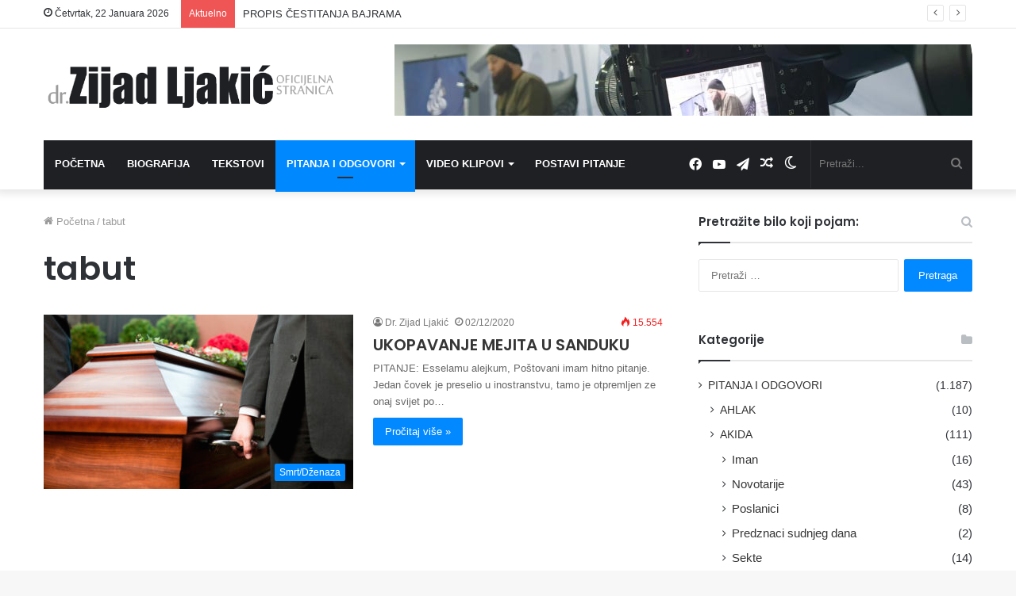

--- FILE ---
content_type: text/html; charset=UTF-8
request_url: https://zijadljakic.ba/tag/tabut/
body_size: 22812
content:
<!DOCTYPE html>
<html lang="bs-BA" class="" data-skin="light">
<head>
	<meta charset="UTF-8" />
	<link rel="profile" href="http://gmpg.org/xfn/11" />
			<script type="text/javascript">try{if("undefined"!=typeof localStorage){var tieSkin=localStorage.getItem("tie-skin"),html=document.getElementsByTagName("html")[0].classList,htmlSkin="light";if(html.contains("dark-skin")&&(htmlSkin="dark"),null!=tieSkin&&tieSkin!=htmlSkin){html.add("tie-skin-inverted");var tieSkinInverted=!0}"dark"==tieSkin?html.add("dark-skin"):"light"==tieSkin&&html.remove("dark-skin")}}catch(t){console.log(t)}</script>
		
<meta http-equiv='x-dns-prefetch-control' content='on'>
<link rel='dns-prefetch' href='//cdnjs.cloudflare.com' />
<link rel='dns-prefetch' href='//ajax.googleapis.com' />
<link rel='dns-prefetch' href='//fonts.googleapis.com' />
<link rel='dns-prefetch' href='//fonts.gstatic.com' />
<link rel='dns-prefetch' href='//s.gravatar.com' />
<link rel='dns-prefetch' href='//www.google-analytics.com' />
<link rel='preload' as='script' href='https://ajax.googleapis.com/ajax/libs/webfont/1/webfont.js'>
<meta name='robots' content='index, follow, max-image-preview:large, max-snippet:-1, max-video-preview:-1' />

	<!-- This site is optimized with the Yoast SEO plugin v26.8 - https://yoast.com/product/yoast-seo-wordpress/ -->
	<title>tabut Archives - dr. Zijad Ljakić</title>
	<link rel="canonical" href="https://zijadljakic.ba/tag/tabut/" />
	<meta property="og:locale" content="bs_BA" />
	<meta property="og:type" content="article" />
	<meta property="og:title" content="tabut Archives - dr. Zijad Ljakić" />
	<meta property="og:url" content="https://zijadljakic.ba/tag/tabut/" />
	<meta property="og:site_name" content="dr. Zijad Ljakić" />
	<meta name="twitter:card" content="summary_large_image" />
	<script type="application/ld+json" class="yoast-schema-graph">{"@context":"https://schema.org","@graph":[{"@type":"CollectionPage","@id":"https://zijadljakic.ba/tag/tabut/","url":"https://zijadljakic.ba/tag/tabut/","name":"tabut Archives - dr. Zijad Ljakić","isPartOf":{"@id":"https://zijadljakic.ba/#website"},"primaryImageOfPage":{"@id":"https://zijadljakic.ba/tag/tabut/#primaryimage"},"image":{"@id":"https://zijadljakic.ba/tag/tabut/#primaryimage"},"thumbnailUrl":"https://zijadljakic.ba/wp-content/uploads/2020/12/ukopavanje-u-sanduku-e1606943857490.jpg","breadcrumb":{"@id":"https://zijadljakic.ba/tag/tabut/#breadcrumb"},"inLanguage":"bs-BA"},{"@type":"ImageObject","inLanguage":"bs-BA","@id":"https://zijadljakic.ba/tag/tabut/#primaryimage","url":"https://zijadljakic.ba/wp-content/uploads/2020/12/ukopavanje-u-sanduku-e1606943857490.jpg","contentUrl":"https://zijadljakic.ba/wp-content/uploads/2020/12/ukopavanje-u-sanduku-e1606943857490.jpg","width":1200,"height":699,"caption":"ukopavanje u sanduku"},{"@type":"BreadcrumbList","@id":"https://zijadljakic.ba/tag/tabut/#breadcrumb","itemListElement":[{"@type":"ListItem","position":1,"name":"Home","item":"https://zijadljakic.ba/"},{"@type":"ListItem","position":2,"name":"tabut"}]},{"@type":"WebSite","@id":"https://zijadljakic.ba/#website","url":"https://zijadljakic.ba/","name":"dr. Zijad Ljakić - Islamski Web Portal","description":"Oficijelna stranica - Islamski Web Portal","publisher":{"@id":"https://zijadljakic.ba/#/schema/person/d1641531fecf950970d3378a7c43e916"},"potentialAction":[{"@type":"SearchAction","target":{"@type":"EntryPoint","urlTemplate":"https://zijadljakic.ba/?s={search_term_string}"},"query-input":{"@type":"PropertyValueSpecification","valueRequired":true,"valueName":"search_term_string"}}],"inLanguage":"bs-BA"},{"@type":["Person","Organization"],"@id":"https://zijadljakic.ba/#/schema/person/d1641531fecf950970d3378a7c43e916","name":"Dr. Zijad Ljakić","image":{"@type":"ImageObject","inLanguage":"bs-BA","@id":"https://zijadljakic.ba/#/schema/person/image/","url":"https://zijadljakic.ba/wp-content/uploads/2019/03/biografija-zijad-ljakic-150x150.jpg","contentUrl":"https://zijadljakic.ba/wp-content/uploads/2019/03/biografija-zijad-ljakic-150x150.jpg","caption":"Dr. Zijad Ljakić"},"logo":{"@id":"https://zijadljakic.ba/#/schema/person/image/"},"sameAs":["http://zijadljakić.ba"]}]}</script>
	<!-- / Yoast SEO plugin. -->


<link rel="alternate" type="application/rss+xml" title="dr. Zijad Ljakić &raquo; novosti" href="https://zijadljakic.ba/feed/" />
<link rel="alternate" type="application/rss+xml" title="dr. Zijad Ljakić &raquo;  novosti o komentarima" href="https://zijadljakic.ba/comments/feed/" />
<link rel="alternate" type="application/rss+xml" title="dr. Zijad Ljakić &raquo; tabut  novosti o oznaci" href="https://zijadljakic.ba/tag/tabut/feed/" />
		<!-- This site uses the Google Analytics by MonsterInsights plugin v9.11.1 - Using Analytics tracking - https://www.monsterinsights.com/ -->
							<script src="//www.googletagmanager.com/gtag/js?id=G-Q61RTNM86Q"  data-cfasync="false" data-wpfc-render="false" type="text/javascript" async></script>
			<script data-cfasync="false" data-wpfc-render="false" type="text/javascript">
				var mi_version = '9.11.1';
				var mi_track_user = true;
				var mi_no_track_reason = '';
								var MonsterInsightsDefaultLocations = {"page_location":"https:\/\/zijadljakic.ba\/tag\/tabut\/"};
								if ( typeof MonsterInsightsPrivacyGuardFilter === 'function' ) {
					var MonsterInsightsLocations = (typeof MonsterInsightsExcludeQuery === 'object') ? MonsterInsightsPrivacyGuardFilter( MonsterInsightsExcludeQuery ) : MonsterInsightsPrivacyGuardFilter( MonsterInsightsDefaultLocations );
				} else {
					var MonsterInsightsLocations = (typeof MonsterInsightsExcludeQuery === 'object') ? MonsterInsightsExcludeQuery : MonsterInsightsDefaultLocations;
				}

								var disableStrs = [
										'ga-disable-G-Q61RTNM86Q',
									];

				/* Function to detect opted out users */
				function __gtagTrackerIsOptedOut() {
					for (var index = 0; index < disableStrs.length; index++) {
						if (document.cookie.indexOf(disableStrs[index] + '=true') > -1) {
							return true;
						}
					}

					return false;
				}

				/* Disable tracking if the opt-out cookie exists. */
				if (__gtagTrackerIsOptedOut()) {
					for (var index = 0; index < disableStrs.length; index++) {
						window[disableStrs[index]] = true;
					}
				}

				/* Opt-out function */
				function __gtagTrackerOptout() {
					for (var index = 0; index < disableStrs.length; index++) {
						document.cookie = disableStrs[index] + '=true; expires=Thu, 31 Dec 2099 23:59:59 UTC; path=/';
						window[disableStrs[index]] = true;
					}
				}

				if ('undefined' === typeof gaOptout) {
					function gaOptout() {
						__gtagTrackerOptout();
					}
				}
								window.dataLayer = window.dataLayer || [];

				window.MonsterInsightsDualTracker = {
					helpers: {},
					trackers: {},
				};
				if (mi_track_user) {
					function __gtagDataLayer() {
						dataLayer.push(arguments);
					}

					function __gtagTracker(type, name, parameters) {
						if (!parameters) {
							parameters = {};
						}

						if (parameters.send_to) {
							__gtagDataLayer.apply(null, arguments);
							return;
						}

						if (type === 'event') {
														parameters.send_to = monsterinsights_frontend.v4_id;
							var hookName = name;
							if (typeof parameters['event_category'] !== 'undefined') {
								hookName = parameters['event_category'] + ':' + name;
							}

							if (typeof MonsterInsightsDualTracker.trackers[hookName] !== 'undefined') {
								MonsterInsightsDualTracker.trackers[hookName](parameters);
							} else {
								__gtagDataLayer('event', name, parameters);
							}
							
						} else {
							__gtagDataLayer.apply(null, arguments);
						}
					}

					__gtagTracker('js', new Date());
					__gtagTracker('set', {
						'developer_id.dZGIzZG': true,
											});
					if ( MonsterInsightsLocations.page_location ) {
						__gtagTracker('set', MonsterInsightsLocations);
					}
										__gtagTracker('config', 'G-Q61RTNM86Q', {"forceSSL":"true","link_attribution":"true"} );
										window.gtag = __gtagTracker;										(function () {
						/* https://developers.google.com/analytics/devguides/collection/analyticsjs/ */
						/* ga and __gaTracker compatibility shim. */
						var noopfn = function () {
							return null;
						};
						var newtracker = function () {
							return new Tracker();
						};
						var Tracker = function () {
							return null;
						};
						var p = Tracker.prototype;
						p.get = noopfn;
						p.set = noopfn;
						p.send = function () {
							var args = Array.prototype.slice.call(arguments);
							args.unshift('send');
							__gaTracker.apply(null, args);
						};
						var __gaTracker = function () {
							var len = arguments.length;
							if (len === 0) {
								return;
							}
							var f = arguments[len - 1];
							if (typeof f !== 'object' || f === null || typeof f.hitCallback !== 'function') {
								if ('send' === arguments[0]) {
									var hitConverted, hitObject = false, action;
									if ('event' === arguments[1]) {
										if ('undefined' !== typeof arguments[3]) {
											hitObject = {
												'eventAction': arguments[3],
												'eventCategory': arguments[2],
												'eventLabel': arguments[4],
												'value': arguments[5] ? arguments[5] : 1,
											}
										}
									}
									if ('pageview' === arguments[1]) {
										if ('undefined' !== typeof arguments[2]) {
											hitObject = {
												'eventAction': 'page_view',
												'page_path': arguments[2],
											}
										}
									}
									if (typeof arguments[2] === 'object') {
										hitObject = arguments[2];
									}
									if (typeof arguments[5] === 'object') {
										Object.assign(hitObject, arguments[5]);
									}
									if ('undefined' !== typeof arguments[1].hitType) {
										hitObject = arguments[1];
										if ('pageview' === hitObject.hitType) {
											hitObject.eventAction = 'page_view';
										}
									}
									if (hitObject) {
										action = 'timing' === arguments[1].hitType ? 'timing_complete' : hitObject.eventAction;
										hitConverted = mapArgs(hitObject);
										__gtagTracker('event', action, hitConverted);
									}
								}
								return;
							}

							function mapArgs(args) {
								var arg, hit = {};
								var gaMap = {
									'eventCategory': 'event_category',
									'eventAction': 'event_action',
									'eventLabel': 'event_label',
									'eventValue': 'event_value',
									'nonInteraction': 'non_interaction',
									'timingCategory': 'event_category',
									'timingVar': 'name',
									'timingValue': 'value',
									'timingLabel': 'event_label',
									'page': 'page_path',
									'location': 'page_location',
									'title': 'page_title',
									'referrer' : 'page_referrer',
								};
								for (arg in args) {
																		if (!(!args.hasOwnProperty(arg) || !gaMap.hasOwnProperty(arg))) {
										hit[gaMap[arg]] = args[arg];
									} else {
										hit[arg] = args[arg];
									}
								}
								return hit;
							}

							try {
								f.hitCallback();
							} catch (ex) {
							}
						};
						__gaTracker.create = newtracker;
						__gaTracker.getByName = newtracker;
						__gaTracker.getAll = function () {
							return [];
						};
						__gaTracker.remove = noopfn;
						__gaTracker.loaded = true;
						window['__gaTracker'] = __gaTracker;
					})();
									} else {
										console.log("");
					(function () {
						function __gtagTracker() {
							return null;
						}

						window['__gtagTracker'] = __gtagTracker;
						window['gtag'] = __gtagTracker;
					})();
									}
			</script>
							<!-- / Google Analytics by MonsterInsights -->
		
		<style type="text/css">
			.mistape-test, .mistape_mistake_inner {color: #E42029 !important;}
			#mistape_dialog h2::before, #mistape_dialog .mistape_action, .mistape-letter-back {background-color: #E42029 !important; }
			#mistape_reported_text:before, #mistape_reported_text:after {border-color: #E42029 !important;}
            .mistape-letter-front .front-left {border-left-color: #E42029 !important;}
            .mistape-letter-front .front-right {border-right-color: #E42029 !important;}
            .mistape-letter-front .front-bottom, .mistape-letter-back > .mistape-letter-back-top, .mistape-letter-top {border-bottom-color: #E42029 !important;}
            .mistape-logo svg {fill: #E42029 !important;}
		</style>
		<style id='wp-img-auto-sizes-contain-inline-css' type='text/css'>
img:is([sizes=auto i],[sizes^="auto," i]){contain-intrinsic-size:3000px 1500px}
/*# sourceURL=wp-img-auto-sizes-contain-inline-css */
</style>
<style id='wp-emoji-styles-inline-css' type='text/css'>

	img.wp-smiley, img.emoji {
		display: inline !important;
		border: none !important;
		box-shadow: none !important;
		height: 1em !important;
		width: 1em !important;
		margin: 0 0.07em !important;
		vertical-align: -0.1em !important;
		background: none !important;
		padding: 0 !important;
	}
/*# sourceURL=wp-emoji-styles-inline-css */
</style>
<link rel='stylesheet' id='contact-form-7-css' href='https://zijadljakic.ba/wp-content/plugins/contact-form-7/includes/css/styles.css?ver=6.1.4' type='text/css' media='all' />
<style id='contact-form-7-inline-css' type='text/css'>
.wpcf7 .wpcf7-recaptcha iframe {margin-bottom: 0;}.wpcf7 .wpcf7-recaptcha[data-align="center"] > div {margin: 0 auto;}.wpcf7 .wpcf7-recaptcha[data-align="right"] > div {margin: 0 0 0 auto;}
/*# sourceURL=contact-form-7-inline-css */
</style>
<link rel='stylesheet' id='fb-widget-frontend-style-css' href='https://zijadljakic.ba/wp-content/plugins/facebook-pagelike-widget/assets/css/style.css?ver=1.0.0' type='text/css' media='all' />
<link rel='stylesheet' id='ppress-frontend-css' href='https://zijadljakic.ba/wp-content/plugins/wp-user-avatar/assets/css/frontend.min.css?ver=4.16.8' type='text/css' media='all' />
<link rel='stylesheet' id='ppress-flatpickr-css' href='https://zijadljakic.ba/wp-content/plugins/wp-user-avatar/assets/flatpickr/flatpickr.min.css?ver=4.16.8' type='text/css' media='all' />
<link rel='stylesheet' id='ppress-select2-css' href='https://zijadljakic.ba/wp-content/plugins/wp-user-avatar/assets/select2/select2.min.css?ver=6.9' type='text/css' media='all' />
<link rel='stylesheet' id='tie-css-base-css' href='https://zijadljakic.ba/wp-content/themes/jannah/assets/css/base.min.css?ver=5.4.8' type='text/css' media='all' />
<link rel='stylesheet' id='tie-css-styles-css' href='https://zijadljakic.ba/wp-content/themes/jannah/assets/css/style.min.css?ver=5.4.8' type='text/css' media='all' />
<link rel='stylesheet' id='tie-css-widgets-css' href='https://zijadljakic.ba/wp-content/themes/jannah/assets/css/widgets.min.css?ver=5.4.8' type='text/css' media='all' />
<link rel='stylesheet' id='tie-css-helpers-css' href='https://zijadljakic.ba/wp-content/themes/jannah/assets/css/helpers.min.css?ver=5.4.8' type='text/css' media='all' />
<link rel='stylesheet' id='tie-fontawesome5-css' href='https://zijadljakic.ba/wp-content/themes/jannah/assets/css/fontawesome.css?ver=5.4.8' type='text/css' media='all' />
<link rel='stylesheet' id='tie-css-ilightbox-css' href='https://zijadljakic.ba/wp-content/themes/jannah/assets/ilightbox/dark-skin/skin.css?ver=5.4.8' type='text/css' media='all' />
<link rel='stylesheet' id='tie-css-shortcodes-css' href='https://zijadljakic.ba/wp-content/themes/jannah/assets/css/plugins/shortcodes.min.css?ver=5.4.8' type='text/css' media='all' />
<link rel='stylesheet' id='__EPYT__style-css' href='https://zijadljakic.ba/wp-content/plugins/youtube-embed-plus/styles/ytprefs.min.css?ver=14.2.4' type='text/css' media='all' />
<style id='__EPYT__style-inline-css' type='text/css'>

                .epyt-gallery-thumb {
                        width: 33.333%;
                }
                
.wf-active .logo-text,.wf-active h1,.wf-active h2,.wf-active h3,.wf-active h4,.wf-active h5,.wf-active h6,.wf-active .the-subtitle{font-family: 'Poppins';}#main-nav .main-menu > ul > li > a{text-transform: uppercase;}.tie-cat-323,.tie-cat-item-323 > span{background-color:#e67e22 !important;color:#FFFFFF !important;}.tie-cat-323:after{border-top-color:#e67e22 !important;}.tie-cat-323:hover{background-color:#c86004 !important;}.tie-cat-323:hover:after{border-top-color:#c86004 !important;}.tie-cat-331,.tie-cat-item-331 > span{background-color:#2ecc71 !important;color:#FFFFFF !important;}.tie-cat-331:after{border-top-color:#2ecc71 !important;}.tie-cat-331:hover{background-color:#10ae53 !important;}.tie-cat-331:hover:after{border-top-color:#10ae53 !important;}.tie-cat-334,.tie-cat-item-334 > span{background-color:#9b59b6 !important;color:#FFFFFF !important;}.tie-cat-334:after{border-top-color:#9b59b6 !important;}.tie-cat-334:hover{background-color:#7d3b98 !important;}.tie-cat-334:hover:after{border-top-color:#7d3b98 !important;}.tie-cat-337,.tie-cat-item-337 > span{background-color:#34495e !important;color:#FFFFFF !important;}.tie-cat-337:after{border-top-color:#34495e !important;}.tie-cat-337:hover{background-color:#162b40 !important;}.tie-cat-337:hover:after{border-top-color:#162b40 !important;}.tie-cat-339,.tie-cat-item-339 > span{background-color:#795548 !important;color:#FFFFFF !important;}.tie-cat-339:after{border-top-color:#795548 !important;}.tie-cat-339:hover{background-color:#5b372a !important;}.tie-cat-339:hover:after{border-top-color:#5b372a !important;}.tie-cat-341,.tie-cat-item-341 > span{background-color:#4CAF50 !important;color:#FFFFFF !important;}.tie-cat-341:after{border-top-color:#4CAF50 !important;}.tie-cat-341:hover{background-color:#2e9132 !important;}.tie-cat-341:hover:after{border-top-color:#2e9132 !important;}@media (max-width: 991px){.side-aside.dark-skin{background: #2f88d6;background: -webkit-linear-gradient(135deg,#5933a2,#2f88d6 );background: -moz-linear-gradient(135deg,#5933a2,#2f88d6 );background: -o-linear-gradient(135deg,#5933a2,#2f88d6 );background: linear-gradient(135deg,#2f88d6,#5933a2 );}}
/*# sourceURL=__EPYT__style-inline-css */
</style>
<script type="text/javascript" src="https://zijadljakic.ba/wp-content/plugins/google-analytics-for-wordpress/assets/js/frontend-gtag.min.js?ver=9.11.1" id="monsterinsights-frontend-script-js" async="async" data-wp-strategy="async"></script>
<script data-cfasync="false" data-wpfc-render="false" type="text/javascript" id='monsterinsights-frontend-script-js-extra'>/* <![CDATA[ */
var monsterinsights_frontend = {"js_events_tracking":"true","download_extensions":"doc,pdf,ppt,zip,xls,docx,pptx,xlsx","inbound_paths":"[{\"path\":\"\\\/go\\\/\",\"label\":\"affiliate\"},{\"path\":\"\\\/recommend\\\/\",\"label\":\"affiliate\"}]","home_url":"https:\/\/zijadljakic.ba","hash_tracking":"false","v4_id":"G-Q61RTNM86Q"};/* ]]> */
</script>
<script type="text/javascript" src="https://zijadljakic.ba/wp-includes/js/jquery/jquery.min.js?ver=3.7.1" id="jquery-core-js"></script>
<script type="text/javascript" src="https://zijadljakic.ba/wp-includes/js/jquery/jquery-migrate.min.js?ver=3.4.1" id="jquery-migrate-js"></script>
<script type="text/javascript" src="https://zijadljakic.ba/wp-content/plugins/wp-user-avatar/assets/flatpickr/flatpickr.min.js?ver=4.16.8" id="ppress-flatpickr-js"></script>
<script type="text/javascript" src="https://zijadljakic.ba/wp-content/plugins/wp-user-avatar/assets/select2/select2.min.js?ver=4.16.8" id="ppress-select2-js"></script>
<script type="text/javascript" id="__ytprefs__-js-extra">
/* <![CDATA[ */
var _EPYT_ = {"ajaxurl":"https://zijadljakic.ba/wp-admin/admin-ajax.php","security":"a66f3d6117","gallery_scrolloffset":"20","eppathtoscripts":"https://zijadljakic.ba/wp-content/plugins/youtube-embed-plus/scripts/","eppath":"https://zijadljakic.ba/wp-content/plugins/youtube-embed-plus/","epresponsiveselector":"[\"iframe.__youtube_prefs__\",\"iframe[src*='youtube.com']\",\"iframe[src*='youtube-nocookie.com']\",\"iframe[data-ep-src*='youtube.com']\",\"iframe[data-ep-src*='youtube-nocookie.com']\",\"iframe[data-ep-gallerysrc*='youtube.com']\"]","epdovol":"1","version":"14.2.4","evselector":"iframe.__youtube_prefs__[src], iframe[src*=\"youtube.com/embed/\"], iframe[src*=\"youtube-nocookie.com/embed/\"]","ajax_compat":"","maxres_facade":"eager","ytapi_load":"light","pause_others":"","stopMobileBuffer":"1","facade_mode":"","not_live_on_channel":""};
//# sourceURL=__ytprefs__-js-extra
/* ]]> */
</script>
<script type="text/javascript" src="https://zijadljakic.ba/wp-content/plugins/youtube-embed-plus/scripts/ytprefs.min.js?ver=14.2.4" id="__ytprefs__-js"></script>
<link rel="https://api.w.org/" href="https://zijadljakic.ba/wp-json/" /><link rel="alternate" title="JSON" type="application/json" href="https://zijadljakic.ba/wp-json/wp/v2/tags/1239" /><link rel="EditURI" type="application/rsd+xml" title="RSD" href="https://zijadljakic.ba/xmlrpc.php?rsd" />
<meta name="generator" content="WordPress 6.9" />
<meta http-equiv="X-UA-Compatible" content="IE=edge">
<meta name="theme-color" content="#0088ff" /><meta name="viewport" content="width=device-width, initial-scale=1.0" />      <meta name="onesignal" content="wordpress-plugin"/>
            <script>

      window.OneSignalDeferred = window.OneSignalDeferred || [];

      OneSignalDeferred.push(function(OneSignal) {
        var oneSignal_options = {};
        window._oneSignalInitOptions = oneSignal_options;

        oneSignal_options['serviceWorkerParam'] = { scope: '/' };
oneSignal_options['serviceWorkerPath'] = 'OneSignalSDKWorker.js.php';

        OneSignal.Notifications.setDefaultUrl("https://zijadljakic.ba");

        oneSignal_options['wordpress'] = true;
oneSignal_options['appId'] = '0f748d99-a511-49f4-a4a4-5a23311e7824';
oneSignal_options['allowLocalhostAsSecureOrigin'] = true;
oneSignal_options['welcomeNotification'] = { };
oneSignal_options['welcomeNotification']['title'] = "";
oneSignal_options['welcomeNotification']['message'] = "Uspješno uključene obavjesti!";
oneSignal_options['path'] = "https://zijadljakic.ba/wp-content/plugins/onesignal-free-web-push-notifications/sdk_files/";
oneSignal_options['safari_web_id'] = "web.onesignal.auto.32d8157c-f1d5-44ab-a783-bc048d3cd7fd";
oneSignal_options['promptOptions'] = { };
oneSignal_options['promptOptions']['actionMessage'] = "Da li želite obavjesti o najnovijim objavama (PITANJA i ODGOVORI) na stranici?";
oneSignal_options['promptOptions']['acceptButtonText'] = "Da, Želim";
oneSignal_options['promptOptions']['cancelButtonText'] = "Ne, Hvala";
oneSignal_options['promptOptions']['autoAcceptTitle'] = "Klikni DA";
              OneSignal.init(window._oneSignalInitOptions);
              OneSignal.Slidedown.promptPush()      });

      function documentInitOneSignal() {
        var oneSignal_elements = document.getElementsByClassName("OneSignal-prompt");

        var oneSignalLinkClickHandler = function(event) { OneSignal.Notifications.requestPermission(); event.preventDefault(); };        for(var i = 0; i < oneSignal_elements.length; i++)
          oneSignal_elements[i].addEventListener('click', oneSignalLinkClickHandler, false);
      }

      if (document.readyState === 'complete') {
           documentInitOneSignal();
      }
      else {
           window.addEventListener("load", function(event){
               documentInitOneSignal();
          });
      }
    </script>
<link rel="icon" href="https://zijadljakic.ba/wp-content/uploads/2020/06/ico-150x150.png" sizes="32x32" />
<link rel="icon" href="https://zijadljakic.ba/wp-content/uploads/2020/06/ico.png" sizes="192x192" />
<link rel="apple-touch-icon" href="https://zijadljakic.ba/wp-content/uploads/2020/06/ico.png" />
<meta name="msapplication-TileImage" content="https://zijadljakic.ba/wp-content/uploads/2020/06/ico.png" />
<style id='global-styles-inline-css' type='text/css'>
:root{--wp--preset--aspect-ratio--square: 1;--wp--preset--aspect-ratio--4-3: 4/3;--wp--preset--aspect-ratio--3-4: 3/4;--wp--preset--aspect-ratio--3-2: 3/2;--wp--preset--aspect-ratio--2-3: 2/3;--wp--preset--aspect-ratio--16-9: 16/9;--wp--preset--aspect-ratio--9-16: 9/16;--wp--preset--color--black: #000000;--wp--preset--color--cyan-bluish-gray: #abb8c3;--wp--preset--color--white: #ffffff;--wp--preset--color--pale-pink: #f78da7;--wp--preset--color--vivid-red: #cf2e2e;--wp--preset--color--luminous-vivid-orange: #ff6900;--wp--preset--color--luminous-vivid-amber: #fcb900;--wp--preset--color--light-green-cyan: #7bdcb5;--wp--preset--color--vivid-green-cyan: #00d084;--wp--preset--color--pale-cyan-blue: #8ed1fc;--wp--preset--color--vivid-cyan-blue: #0693e3;--wp--preset--color--vivid-purple: #9b51e0;--wp--preset--gradient--vivid-cyan-blue-to-vivid-purple: linear-gradient(135deg,rgb(6,147,227) 0%,rgb(155,81,224) 100%);--wp--preset--gradient--light-green-cyan-to-vivid-green-cyan: linear-gradient(135deg,rgb(122,220,180) 0%,rgb(0,208,130) 100%);--wp--preset--gradient--luminous-vivid-amber-to-luminous-vivid-orange: linear-gradient(135deg,rgb(252,185,0) 0%,rgb(255,105,0) 100%);--wp--preset--gradient--luminous-vivid-orange-to-vivid-red: linear-gradient(135deg,rgb(255,105,0) 0%,rgb(207,46,46) 100%);--wp--preset--gradient--very-light-gray-to-cyan-bluish-gray: linear-gradient(135deg,rgb(238,238,238) 0%,rgb(169,184,195) 100%);--wp--preset--gradient--cool-to-warm-spectrum: linear-gradient(135deg,rgb(74,234,220) 0%,rgb(151,120,209) 20%,rgb(207,42,186) 40%,rgb(238,44,130) 60%,rgb(251,105,98) 80%,rgb(254,248,76) 100%);--wp--preset--gradient--blush-light-purple: linear-gradient(135deg,rgb(255,206,236) 0%,rgb(152,150,240) 100%);--wp--preset--gradient--blush-bordeaux: linear-gradient(135deg,rgb(254,205,165) 0%,rgb(254,45,45) 50%,rgb(107,0,62) 100%);--wp--preset--gradient--luminous-dusk: linear-gradient(135deg,rgb(255,203,112) 0%,rgb(199,81,192) 50%,rgb(65,88,208) 100%);--wp--preset--gradient--pale-ocean: linear-gradient(135deg,rgb(255,245,203) 0%,rgb(182,227,212) 50%,rgb(51,167,181) 100%);--wp--preset--gradient--electric-grass: linear-gradient(135deg,rgb(202,248,128) 0%,rgb(113,206,126) 100%);--wp--preset--gradient--midnight: linear-gradient(135deg,rgb(2,3,129) 0%,rgb(40,116,252) 100%);--wp--preset--font-size--small: 13px;--wp--preset--font-size--medium: 20px;--wp--preset--font-size--large: 36px;--wp--preset--font-size--x-large: 42px;--wp--preset--spacing--20: 0.44rem;--wp--preset--spacing--30: 0.67rem;--wp--preset--spacing--40: 1rem;--wp--preset--spacing--50: 1.5rem;--wp--preset--spacing--60: 2.25rem;--wp--preset--spacing--70: 3.38rem;--wp--preset--spacing--80: 5.06rem;--wp--preset--shadow--natural: 6px 6px 9px rgba(0, 0, 0, 0.2);--wp--preset--shadow--deep: 12px 12px 50px rgba(0, 0, 0, 0.4);--wp--preset--shadow--sharp: 6px 6px 0px rgba(0, 0, 0, 0.2);--wp--preset--shadow--outlined: 6px 6px 0px -3px rgb(255, 255, 255), 6px 6px rgb(0, 0, 0);--wp--preset--shadow--crisp: 6px 6px 0px rgb(0, 0, 0);}:where(.is-layout-flex){gap: 0.5em;}:where(.is-layout-grid){gap: 0.5em;}body .is-layout-flex{display: flex;}.is-layout-flex{flex-wrap: wrap;align-items: center;}.is-layout-flex > :is(*, div){margin: 0;}body .is-layout-grid{display: grid;}.is-layout-grid > :is(*, div){margin: 0;}:where(.wp-block-columns.is-layout-flex){gap: 2em;}:where(.wp-block-columns.is-layout-grid){gap: 2em;}:where(.wp-block-post-template.is-layout-flex){gap: 1.25em;}:where(.wp-block-post-template.is-layout-grid){gap: 1.25em;}.has-black-color{color: var(--wp--preset--color--black) !important;}.has-cyan-bluish-gray-color{color: var(--wp--preset--color--cyan-bluish-gray) !important;}.has-white-color{color: var(--wp--preset--color--white) !important;}.has-pale-pink-color{color: var(--wp--preset--color--pale-pink) !important;}.has-vivid-red-color{color: var(--wp--preset--color--vivid-red) !important;}.has-luminous-vivid-orange-color{color: var(--wp--preset--color--luminous-vivid-orange) !important;}.has-luminous-vivid-amber-color{color: var(--wp--preset--color--luminous-vivid-amber) !important;}.has-light-green-cyan-color{color: var(--wp--preset--color--light-green-cyan) !important;}.has-vivid-green-cyan-color{color: var(--wp--preset--color--vivid-green-cyan) !important;}.has-pale-cyan-blue-color{color: var(--wp--preset--color--pale-cyan-blue) !important;}.has-vivid-cyan-blue-color{color: var(--wp--preset--color--vivid-cyan-blue) !important;}.has-vivid-purple-color{color: var(--wp--preset--color--vivid-purple) !important;}.has-black-background-color{background-color: var(--wp--preset--color--black) !important;}.has-cyan-bluish-gray-background-color{background-color: var(--wp--preset--color--cyan-bluish-gray) !important;}.has-white-background-color{background-color: var(--wp--preset--color--white) !important;}.has-pale-pink-background-color{background-color: var(--wp--preset--color--pale-pink) !important;}.has-vivid-red-background-color{background-color: var(--wp--preset--color--vivid-red) !important;}.has-luminous-vivid-orange-background-color{background-color: var(--wp--preset--color--luminous-vivid-orange) !important;}.has-luminous-vivid-amber-background-color{background-color: var(--wp--preset--color--luminous-vivid-amber) !important;}.has-light-green-cyan-background-color{background-color: var(--wp--preset--color--light-green-cyan) !important;}.has-vivid-green-cyan-background-color{background-color: var(--wp--preset--color--vivid-green-cyan) !important;}.has-pale-cyan-blue-background-color{background-color: var(--wp--preset--color--pale-cyan-blue) !important;}.has-vivid-cyan-blue-background-color{background-color: var(--wp--preset--color--vivid-cyan-blue) !important;}.has-vivid-purple-background-color{background-color: var(--wp--preset--color--vivid-purple) !important;}.has-black-border-color{border-color: var(--wp--preset--color--black) !important;}.has-cyan-bluish-gray-border-color{border-color: var(--wp--preset--color--cyan-bluish-gray) !important;}.has-white-border-color{border-color: var(--wp--preset--color--white) !important;}.has-pale-pink-border-color{border-color: var(--wp--preset--color--pale-pink) !important;}.has-vivid-red-border-color{border-color: var(--wp--preset--color--vivid-red) !important;}.has-luminous-vivid-orange-border-color{border-color: var(--wp--preset--color--luminous-vivid-orange) !important;}.has-luminous-vivid-amber-border-color{border-color: var(--wp--preset--color--luminous-vivid-amber) !important;}.has-light-green-cyan-border-color{border-color: var(--wp--preset--color--light-green-cyan) !important;}.has-vivid-green-cyan-border-color{border-color: var(--wp--preset--color--vivid-green-cyan) !important;}.has-pale-cyan-blue-border-color{border-color: var(--wp--preset--color--pale-cyan-blue) !important;}.has-vivid-cyan-blue-border-color{border-color: var(--wp--preset--color--vivid-cyan-blue) !important;}.has-vivid-purple-border-color{border-color: var(--wp--preset--color--vivid-purple) !important;}.has-vivid-cyan-blue-to-vivid-purple-gradient-background{background: var(--wp--preset--gradient--vivid-cyan-blue-to-vivid-purple) !important;}.has-light-green-cyan-to-vivid-green-cyan-gradient-background{background: var(--wp--preset--gradient--light-green-cyan-to-vivid-green-cyan) !important;}.has-luminous-vivid-amber-to-luminous-vivid-orange-gradient-background{background: var(--wp--preset--gradient--luminous-vivid-amber-to-luminous-vivid-orange) !important;}.has-luminous-vivid-orange-to-vivid-red-gradient-background{background: var(--wp--preset--gradient--luminous-vivid-orange-to-vivid-red) !important;}.has-very-light-gray-to-cyan-bluish-gray-gradient-background{background: var(--wp--preset--gradient--very-light-gray-to-cyan-bluish-gray) !important;}.has-cool-to-warm-spectrum-gradient-background{background: var(--wp--preset--gradient--cool-to-warm-spectrum) !important;}.has-blush-light-purple-gradient-background{background: var(--wp--preset--gradient--blush-light-purple) !important;}.has-blush-bordeaux-gradient-background{background: var(--wp--preset--gradient--blush-bordeaux) !important;}.has-luminous-dusk-gradient-background{background: var(--wp--preset--gradient--luminous-dusk) !important;}.has-pale-ocean-gradient-background{background: var(--wp--preset--gradient--pale-ocean) !important;}.has-electric-grass-gradient-background{background: var(--wp--preset--gradient--electric-grass) !important;}.has-midnight-gradient-background{background: var(--wp--preset--gradient--midnight) !important;}.has-small-font-size{font-size: var(--wp--preset--font-size--small) !important;}.has-medium-font-size{font-size: var(--wp--preset--font-size--medium) !important;}.has-large-font-size{font-size: var(--wp--preset--font-size--large) !important;}.has-x-large-font-size{font-size: var(--wp--preset--font-size--x-large) !important;}
/*# sourceURL=global-styles-inline-css */
</style>
</head>

<body id="tie-body" class="archive tag tag-tabut tag-1239 wp-theme-jannah tie-no-js wrapper-has-shadow block-head-1 magazine2 is-thumb-overlay-disabled is-desktop is-header-layout-3 has-header-ad sidebar-right has-sidebar hide_footer hide_read_more_buttons hide_share_post_top hide_share_post_bottom hide_read_next hide_post_authorbio hide_post_nav">



<div class="background-overlay">

	<div id="tie-container" class="site tie-container">

		
		<div id="tie-wrapper">

			
<header id="theme-header" class="theme-header header-layout-3 main-nav-dark main-nav-default-dark main-nav-below main-nav-boxed has-stream-item top-nav-active top-nav-light top-nav-default-light top-nav-above has-shadow has-normal-width-logo mobile-header-default">
	
<nav id="top-nav"  class="has-date-breaking top-nav header-nav has-breaking-news" aria-label="Secondary Navigation">
	<div class="container">
		<div class="topbar-wrapper">

			
					<div class="topbar-today-date tie-icon">
						Četvrtak, 22 Januara 2026					</div>
					
			<div class="tie-alignleft">
				
<div class="breaking controls-is-active">

	<span class="breaking-title">
		<span class="tie-icon-bolt breaking-icon" aria-hidden="true"></span>
		<span class="breaking-title-text">Aktuelno</span>
	</span>

	<ul id="breaking-news-in-header" class="breaking-news" data-type="reveal" data-arrows="true">

		
							<li class="news-item">
								<a href="https://zijadljakic.ba/propis-cestitanja-bajrama/">PROPIS ČESTITANJA BAJRAMA</a>
							</li>

							
							<li class="news-item">
								<a href="https://zijadljakic.ba/samo-da-je-hafiz/">SAMO DA JE HAFIZ</a>
							</li>

							
							<li class="news-item">
								<a href="https://zijadljakic.ba/stav-islama-o-boksu/">STAV ISLAMA O BOKSU</a>
							</li>

							
							<li class="news-item">
								<a href="https://zijadljakic.ba/alijino-pravilo/">ALIJINO PRAVILO</a>
							</li>

							
							<li class="news-item">
								<a href="https://zijadljakic.ba/koristi-i-pouke-hadisa-kao-da-je-bajka/">KORISTI I POUKE HADISA KAO DA JE BAJKA</a>
							</li>

							
							<li class="news-item">
								<a href="https://zijadljakic.ba/doktor-hadisa-a-izmisljene-hadise-citira/">DOKTOR HADISA A IZMIŠLJENE HADISE CITIRA</a>
							</li>

							
							<li class="news-item">
								<a href="https://zijadljakic.ba/da-li-allah-ima-dvije-desne-ruke/">DA LI ALLAH IMA DVIJE DESNE RUKE</a>
							</li>

							
							<li class="news-item">
								<a href="https://zijadljakic.ba/onaj-ko-se-bavi-dawom-nije-isti-kao-drugi/">ONAJ KO SE BAVI DAWOM NIJE ISTI KAO DRUGI</a>
							</li>

							
							<li class="news-item">
								<a href="https://zijadljakic.ba/pitanje-za-propis-vise-daija/">PITANJE ZA PROPIS VIŠE DAIJA</a>
							</li>

							
							<li class="news-item">
								<a href="https://zijadljakic.ba/davanje-fetvi-bez-znanja/">DAVANJE FETVI BEZ ZNANJA</a>
							</li>

							
	</ul>
</div><!-- #breaking /-->
			</div><!-- .tie-alignleft /-->

			<div class="tie-alignright">
							</div><!-- .tie-alignright /-->

		</div><!-- .topbar-wrapper /-->
	</div><!-- .container /-->
</nav><!-- #top-nav /-->

<div class="container header-container">
	<div class="tie-row logo-row">

		
		<div class="logo-wrapper">
			<div class="tie-col-md-4 logo-container clearfix">
				<div id="mobile-header-components-area_1" class="mobile-header-components"><ul class="components"><li class="mobile-component_menu custom-menu-link"><a href="#" id="mobile-menu-icon" class="menu-text-wrapper"><span class="tie-mobile-menu-icon nav-icon is-layout-4"></span><span class="menu-text">Meni</span></a></li></ul></div>
		<div id="logo" class="image-logo" >

			
			<a title="dr. Zijad Ljakić" href="https://zijadljakic.ba/">
				
				<picture id="tie-logo-default" class="tie-logo-default tie-logo-picture">
					<source class="tie-logo-source-default tie-logo-source" srcset="https://zijadljakic.ba/wp-content/uploads/2020/09/logo2retinaFIN.png 2x, https://zijadljakic.ba/wp-content/uploads/2020/09/logo2FIN.png 1x">
					<img class="tie-logo-img-default tie-logo-img" src="https://zijadljakic.ba/wp-content/uploads/2020/09/logo2FIN.png" alt="dr. Zijad Ljakić" width="599" height="98" style="max-height:98px; width: auto;" />
				</picture>
			
					<picture id="tie-logo-inverted" class="tie-logo-inverted tie-logo-picture">
						<source class="tie-logo-source-inverted tie-logo-source" id="tie-logo-inverted-source" srcset="https://zijadljakic.ba/wp-content/uploads/2021/02/Invlogo2FIN.png">
						<img class="tie-logo-img-inverted tie-logo-img" id="tie-logo-inverted-img" src="https://zijadljakic.ba/wp-content/uploads/2021/02/Invlogo2FIN.png" alt="dr. Zijad Ljakić" width="599" height="98" style="max-height:98px; width: auto;" />
					</picture>
							</a>

			
		</div><!-- #logo /-->

		<div id="mobile-header-components-area_2" class="mobile-header-components"><ul class="components"><li class="mobile-component_search custom-menu-link">
				<a href="#" class="tie-search-trigger-mobile">
					<span class="tie-icon-search tie-search-icon" aria-hidden="true"></span>
					<span class="screen-reader-text">Pretraži...</span>
				</a>
			</li> <li class="mobile-component_skin custom-menu-link">
				<a href="#" class="change-skin" title="Switch skin">
					<span class="tie-icon-moon change-skin-icon" aria-hidden="true"></span>
					<span class="screen-reader-text">Switch skin</span>
				</a>
			</li></ul></div>			</div><!-- .tie-col /-->
		</div><!-- .logo-wrapper /-->

		<div class="tie-col-md-8 stream-item stream-item-top-wrapper"><div class="stream-item-top">
					<a href="https://zijadljakic.ba/" title=""  rel="nofollow noopener">
						<img src="https://zijadljakic.ba/wp-content/uploads/2020/04/adv.jpg" alt="" width="728" height="91" />
					</a>
				</div></div><!-- .tie-col /-->
	</div><!-- .tie-row /-->
</div><!-- .container /-->

<div class="main-nav-wrapper">
	<nav id="main-nav" data-skin="search-in-main-nav" class="main-nav header-nav live-search-parent"  aria-label="Primary Navigation">
		<div class="container">

			<div class="main-menu-wrapper">

				
				<div id="menu-components-wrap">

					
					<div class="main-menu main-menu-wrap tie-alignleft">
						<div id="main-nav-menu" class="main-menu header-menu"><ul id="menu-izbornik-top" class="menu" role="menubar"><li id="menu-item-1749" class="menu-item menu-item-type-post_type menu-item-object-page menu-item-home menu-item-1749"><a href="https://zijadljakic.ba/">Početna</a></li>
<li id="menu-item-30" class="menu-item menu-item-type-post_type menu-item-object-page menu-item-30"><a href="https://zijadljakic.ba/biografija/">Biografija</a></li>
<li id="menu-item-2266" class="menu-item menu-item-type-taxonomy menu-item-object-category menu-item-2266"><a href="https://zijadljakic.ba/category/tekstovi/">Tekstovi</a></li>
<li id="menu-item-31" class="menu-item menu-item-type-post_type menu-item-object-page current_page_parent menu-item-has-children menu-item-31 tie-current-menu mega-menu mega-links mega-links-5col "><a href="https://zijadljakic.ba/pitanja-i-odgovori/">Pitanja i odgovori</a>
<div class="mega-menu-block menu-sub-content">

<ul class="sub-menu-columns">
	<li id="menu-item-1710" class="menu-item menu-item-type-taxonomy menu-item-object-category menu-item-has-children menu-item-1710 mega-link-column "><a class="mega-links-head"  href="https://zijadljakic.ba/category/pitanja-i-odgovori/akida/">AKIDA</a>
	<ul class="sub-menu-columns-item">
		<li id="menu-item-1711" class="menu-item menu-item-type-taxonomy menu-item-object-category menu-item-1711"><a href="https://zijadljakic.ba/category/pitanja-i-odgovori/akida/iman/"> <span aria-hidden="true" class="mega-links-default-icon"></span>Iman</a></li>
		<li id="menu-item-1712" class="menu-item menu-item-type-taxonomy menu-item-object-category menu-item-1712"><a href="https://zijadljakic.ba/category/pitanja-i-odgovori/akida/novotarije/"> <span aria-hidden="true" class="mega-links-default-icon"></span>Novotarije</a></li>
		<li id="menu-item-1713" class="menu-item menu-item-type-taxonomy menu-item-object-category menu-item-1713"><a href="https://zijadljakic.ba/category/pitanja-i-odgovori/akida/poslanici/"> <span aria-hidden="true" class="mega-links-default-icon"></span>Poslanici</a></li>
		<li id="menu-item-1714" class="menu-item menu-item-type-taxonomy menu-item-object-category menu-item-1714"><a href="https://zijadljakic.ba/category/pitanja-i-odgovori/akida/predznaci-sudnjeg-dana/"> <span aria-hidden="true" class="mega-links-default-icon"></span>Predznaci sudnjeg dana</a></li>
		<li id="menu-item-1715" class="menu-item menu-item-type-taxonomy menu-item-object-category menu-item-1715"><a href="https://zijadljakic.ba/category/pitanja-i-odgovori/akida/sekte/"> <span aria-hidden="true" class="mega-links-default-icon"></span>Sekte</a></li>
		<li id="menu-item-1716" class="menu-item menu-item-type-taxonomy menu-item-object-category menu-item-1716"><a href="https://zijadljakic.ba/category/pitanja-i-odgovori/akida/sirk/"> <span aria-hidden="true" class="mega-links-default-icon"></span>Širk</a></li>
		<li id="menu-item-1717" class="menu-item menu-item-type-taxonomy menu-item-object-category menu-item-1717"><a href="https://zijadljakic.ba/category/pitanja-i-odgovori/akida/tevhid/"> <span aria-hidden="true" class="mega-links-default-icon"></span>Tevhid</a></li>
	</ul>
</li>
	<li id="menu-item-1718" class="menu-item menu-item-type-taxonomy menu-item-object-category menu-item-has-children menu-item-1718 mega-link-column "><a class="mega-links-head"  href="https://zijadljakic.ba/category/pitanja-i-odgovori/fikh/">FIKH</a>
	<ul class="sub-menu-columns-item">
		<li id="menu-item-1719" class="menu-item menu-item-type-taxonomy menu-item-object-category menu-item-1719"><a href="https://zijadljakic.ba/category/pitanja-i-odgovori/fikh/dzihad-i-islamska-vlast/"> <span aria-hidden="true" class="mega-links-default-icon"></span>Džihad i islamska vlast</a></li>
		<li id="menu-item-1720" class="menu-item menu-item-type-taxonomy menu-item-object-category menu-item-1720"><a href="https://zijadljakic.ba/category/pitanja-i-odgovori/fikh/ibadeti/"> <span aria-hidden="true" class="mega-links-default-icon"></span>Ibadeti</a></li>
		<li id="menu-item-1721" class="menu-item menu-item-type-taxonomy menu-item-object-category menu-item-1721"><a href="https://zijadljakic.ba/category/pitanja-i-odgovori/fikh/ibadeti/hadzdz-i-umra/"> <span aria-hidden="true" class="mega-links-default-icon"></span>Hadždž i umra</a></li>
		<li id="menu-item-1722" class="menu-item menu-item-type-taxonomy menu-item-object-category menu-item-1722"><a href="https://zijadljakic.ba/category/pitanja-i-odgovori/fikh/ibadeti/namaz/"> <span aria-hidden="true" class="mega-links-default-icon"></span>Namaz</a></li>
		<li id="menu-item-1723" class="menu-item menu-item-type-taxonomy menu-item-object-category menu-item-1723"><a href="https://zijadljakic.ba/category/pitanja-i-odgovori/fikh/ibadeti/post/"> <span aria-hidden="true" class="mega-links-default-icon"></span>Post/Ramazan</a></li>
		<li id="menu-item-1724" class="menu-item menu-item-type-taxonomy menu-item-object-category menu-item-1724"><a href="https://zijadljakic.ba/category/pitanja-i-odgovori/fikh/ibadeti/taharet/"> <span aria-hidden="true" class="mega-links-default-icon"></span>Taharet</a></li>
		<li id="menu-item-1725" class="menu-item menu-item-type-taxonomy menu-item-object-category menu-item-1725"><a href="https://zijadljakic.ba/category/pitanja-i-odgovori/fikh/imovinski-postupci/"> <span aria-hidden="true" class="mega-links-default-icon"></span>Imovinski postupci</a></li>
		<li id="menu-item-1726" class="menu-item menu-item-type-taxonomy menu-item-object-category menu-item-1726"><a href="https://zijadljakic.ba/category/pitanja-i-odgovori/fikh/kazneno-pravo-i-sudstvo/"> <span aria-hidden="true" class="mega-links-default-icon"></span>Kazneno pravo i sudstvo</a></li>
		<li id="menu-item-1727" class="menu-item menu-item-type-taxonomy menu-item-object-category menu-item-1727"><a href="https://zijadljakic.ba/category/pitanja-i-odgovori/fikh/porodicno-pravo/"> <span aria-hidden="true" class="mega-links-default-icon"></span>Porodično pravo</a></li>
		<li id="menu-item-1728" class="menu-item menu-item-type-taxonomy menu-item-object-category menu-item-1728"><a href="https://zijadljakic.ba/category/pitanja-i-odgovori/fikh/propisi-vezani-za-zene/"> <span aria-hidden="true" class="mega-links-default-icon"></span>Propisi vezani za žene</a></li>
	</ul>
</li>
	<li id="menu-item-1729" class="menu-item menu-item-type-taxonomy menu-item-object-category menu-item-has-children menu-item-1729 mega-link-column "><a class="mega-links-head"  href="https://zijadljakic.ba/category/pitanja-i-odgovori/hadis/">HADIS</a>
	<ul class="sub-menu-columns-item">
		<li id="menu-item-1730" class="menu-item menu-item-type-taxonomy menu-item-object-category menu-item-1730"><a href="https://zijadljakic.ba/category/pitanja-i-odgovori/hadis/hadisi-o-propisima/"> <span aria-hidden="true" class="mega-links-default-icon"></span>Hadisi o propisima</a></li>
		<li id="menu-item-1731" class="menu-item menu-item-type-taxonomy menu-item-object-category menu-item-1731"><a href="https://zijadljakic.ba/category/pitanja-i-odgovori/hadis/hadiska-terminologija/"> <span aria-hidden="true" class="mega-links-default-icon"></span>Hadiska terminologija</a></li>
		<li id="menu-item-1732" class="menu-item menu-item-type-taxonomy menu-item-object-category menu-item-1732"><a href="https://zijadljakic.ba/category/pitanja-i-odgovori/hadis/ocjena-dokumentovanje-i-komentar-hadisa/"> <span aria-hidden="true" class="mega-links-default-icon"></span>Ocjena dokumentovanje i komentar hadisa</a></li>
	</ul>
</li>
	<li id="menu-item-1733" class="menu-item menu-item-type-taxonomy menu-item-object-category menu-item-has-children menu-item-1733 mega-link-column "><a class="mega-links-head"  href="https://zijadljakic.ba/category/pitanja-i-odgovori/kuran/">KUR'AN</a>
	<ul class="sub-menu-columns-item">
		<li id="menu-item-1734" class="menu-item menu-item-type-taxonomy menu-item-object-category menu-item-1734"><a href="https://zijadljakic.ba/category/pitanja-i-odgovori/kuran/kuranske-znanosti/"> <span aria-hidden="true" class="mega-links-default-icon"></span>Kur'anske znanosti</a></li>
		<li id="menu-item-1735" class="menu-item menu-item-type-taxonomy menu-item-object-category menu-item-1735"><a href="https://zijadljakic.ba/category/pitanja-i-odgovori/kuran/tefsir/"> <span aria-hidden="true" class="mega-links-default-icon"></span>Tefsir</a></li>
		<li id="menu-item-1736" class="menu-item menu-item-type-taxonomy menu-item-object-category menu-item-1736"><a href="https://zijadljakic.ba/category/pitanja-i-odgovori/savremena-pitanja/"> <span aria-hidden="true" class="mega-links-default-icon"></span>Savremena pitanja</a></li>
	</ul>
</li>
	<li id="menu-item-1737" class="menu-item menu-item-type-taxonomy menu-item-object-category menu-item-1737 mega-link-column "><a class="mega-links-head"  href="https://zijadljakic.ba/category/pitanja-i-odgovori/sihr-urok-lijecenje/">SIHR/UROK/LIJEČENJE</a></li>
	<li id="menu-item-1709" class="menu-item menu-item-type-taxonomy menu-item-object-category menu-item-1709 mega-link-column "><a class="mega-links-head"  href="https://zijadljakic.ba/category/pitanja-i-odgovori/ahlak/">AHLAK</a></li>
	<li id="menu-item-1738" class="menu-item menu-item-type-taxonomy menu-item-object-category menu-item-1738 mega-link-column "><a class="mega-links-head"  href="https://zijadljakic.ba/category/pitanja-i-odgovori/sira/">SIRA</a></li>
</ul>

</div><!-- .mega-menu-block --> 
</li>
<li id="menu-item-1747" class="menu-item menu-item-type-taxonomy menu-item-object-category menu-item-1747 mega-menu mega-cat " data-id="28" ><a href="https://zijadljakic.ba/category/video-klipovi/">Video klipovi</a>
<div class="mega-menu-block menu-sub-content">

<div class="mega-menu-content">
<div class="mega-cat-wrapper">
<ul class="mega-cat-sub-categories cats-vertical">
<li class="mega-all-link"><a href="https://zijadljakic.ba/category/video-klipovi/" class="is-active is-loaded mega-sub-cat" data-id="28">Svi</a></li>
<li class="mega-sub-cat-29"><a href="https://zijadljakic.ba/category/video-klipovi/akida-video/" class="mega-sub-cat"  data-id="29">Akida</a></li>
<li class="mega-sub-cat-36"><a href="https://zijadljakic.ba/category/video-klipovi/dawa-video/" class="mega-sub-cat"  data-id="36">Dawa</a></li>
<li class="mega-sub-cat-32"><a href="https://zijadljakic.ba/category/video-klipovi/fikh-video/" class="mega-sub-cat"  data-id="32">Fikh</a></li>
<li class="mega-sub-cat-39"><a href="https://zijadljakic.ba/category/video-klipovi/historija-video/" class="mega-sub-cat"  data-id="39">Historija</a></li>
<li class="mega-sub-cat-38"><a href="https://zijadljakic.ba/category/video-klipovi/savremena-pitanja-video/" class="mega-sub-cat"  data-id="38">Savremena pitanja video</a></li>
<li class="mega-sub-cat-37"><a href="https://zijadljakic.ba/category/video-klipovi/savremeni-dzemati-video/" class="mega-sub-cat"  data-id="37">Savremeni džemati</a></li>
</ul>
<div class="mega-cat-content mega-cat-sub-exists vertical-posts">

												<div class="mega-ajax-content mega-cat-posts-container clearfix">

												</div><!-- .mega-ajax-content -->

						</div><!-- .mega-cat-content -->

					</div><!-- .mega-cat-Wrapper -->

</div><!-- .mega-menu-content -->

</div><!-- .mega-menu-block --> 
</li>
<li id="menu-item-33" class="menu-item menu-item-type-post_type menu-item-object-page menu-item-33"><a href="https://zijadljakic.ba/postavi-pitanje/">Postavi pitanje</a></li>
</ul></div>					</div><!-- .main-menu.tie-alignleft /-->

					<ul class="components">		<li class="search-bar menu-item custom-menu-link" aria-label="Search">
			<form method="get" id="search" action="https://zijadljakic.ba/">
				<input id="search-input" class="is-ajax-search"  inputmode="search" type="text" name="s" title="Pretraži..." placeholder="Pretraži..." />
				<button id="search-submit" type="submit">
					<span class="tie-icon-search tie-search-icon" aria-hidden="true"></span>
					<span class="screen-reader-text">Pretraži...</span>
				</button>
			</form>
		</li>
			<li class="skin-icon menu-item custom-menu-link">
		<a href="#" class="change-skin" title="Switch skin">
			<span class="tie-icon-moon change-skin-icon" aria-hidden="true"></span>
			<span class="screen-reader-text">Switch skin</span>
		</a>
	</li>
		<li class="random-post-icon menu-item custom-menu-link">
		<a href="/tag/tabut/?random-post=1" class="random-post" title="Nasumični članak" rel="nofollow">
			<span class="tie-icon-random" aria-hidden="true"></span>
			<span class="screen-reader-text">Nasumični članak</span>
		</a>
	</li>
	 <li class="social-icons-item"><a class="social-link telegram-social-icon" rel="external noopener nofollow" target="_blank" href="https://t.me/zijadljakic"><span class="tie-social-icon tie-icon-paper-plane"></span><span class="screen-reader-text">Telegram</span></a></li><li class="social-icons-item"><a class="social-link youtube-social-icon" rel="external noopener nofollow" target="_blank" href="https://www.youtube.com/channel/UCTBkWGQrH-9Ph8dxhZzDmzg"><span class="tie-social-icon tie-icon-youtube"></span><span class="screen-reader-text">YouTube</span></a></li><li class="social-icons-item"><a class="social-link facebook-social-icon" rel="external noopener nofollow" target="_blank" href="https://www.facebook.com/Zvani%C4%8Dna-stranica-Dr-Zijad-Ljaki%C4%87-423679737763900/"><span class="tie-social-icon tie-icon-facebook"></span><span class="screen-reader-text">Facebook</span></a></li> </ul><!-- Components -->
				</div><!-- #menu-components-wrap /-->
			</div><!-- .main-menu-wrapper /-->
		</div><!-- .container /-->
	</nav><!-- #main-nav /-->
</div><!-- .main-nav-wrapper /-->

</header>

		<script type="text/javascript">
			try{if("undefined"!=typeof localStorage){var header,mnIsDark=!1,tnIsDark=!1;(header=document.getElementById("theme-header"))&&((header=header.classList).contains("main-nav-default-dark")&&(mnIsDark=!0),header.contains("top-nav-default-dark")&&(tnIsDark=!0),"dark"==tieSkin?(header.add("main-nav-dark","top-nav-dark"),header.remove("main-nav-light","top-nav-light")):"light"==tieSkin&&(mnIsDark||(header.remove("main-nav-dark"),header.add("main-nav-light")),tnIsDark||(header.remove("top-nav-dark"),header.add("top-nav-light"))))}}catch(a){console.log(a)}
		</script>
		<div id="content" class="site-content container"><div id="main-content-row" class="tie-row main-content-row">
	<div class="main-content tie-col-md-8 tie-col-xs-12" role="main">

		

			<header class="entry-header-outer container-wrapper">
				<nav id="breadcrumb"><a href="https://zijadljakic.ba/"><span class="tie-icon-home" aria-hidden="true"></span> Početna</a><em class="delimiter">/</em><span class="current">tabut</span></nav><script type="application/ld+json">{"@context":"http:\/\/schema.org","@type":"BreadcrumbList","@id":"#Breadcrumb","itemListElement":[{"@type":"ListItem","position":1,"item":{"name":"Po\u010detna","@id":"https:\/\/zijadljakic.ba\/"}}]}</script><h1 class="page-title">tabut</h1>			</header><!-- .entry-header-outer /-->

			
		<div class="mag-box wide-post-box">
			<div class="container-wrapper">
				<div class="mag-box-container clearfix">
					<ul id="posts-container" data-layout="default" data-settings="{'uncropped_image':'jannah-image-post','category_meta':true,'post_meta':true,'excerpt':'true','excerpt_length':'20','read_more':'true','read_more_text':false,'media_overlay':true,'title_length':0,'is_full':false,'is_category':false}" class="posts-items">
<li class="post-item  post-3266 post type-post status-publish format-standard has-post-thumbnail category-smrt-dzenaza tag-dzenaza tag-mejit tag-sanduk tag-tabut tag-ukop tag-ukopavanje-mejita tie-standard">

	
			<a aria-label="UKOPAVANJE MEJITA U SANDUKU" href="https://zijadljakic.ba/ukopavanje-mejita-u-sanduku/" class="post-thumb"><span class="post-cat-wrap"><span class="post-cat tie-cat-607">Smrt/Dženaza</span></span><img width="390" height="220" src="https://zijadljakic.ba/wp-content/uploads/2020/12/ukopavanje-u-sanduku-e1606943857490-390x220.jpg" class="attachment-jannah-image-large size-jannah-image-large wp-post-image" alt="ukopavanje u sanduku" decoding="async" fetchpriority="high" /></a>
	<div class="post-details">

		<div class="post-meta clearfix"><span class="author-meta single-author no-avatars"><span class="meta-item meta-author-wrapper meta-author-1"><span class="meta-author"><a href="https://zijadljakic.ba/author/zijadljakic/" class="author-name tie-icon" title="Dr. Zijad Ljakić">Dr. Zijad Ljakić</a></span></span></span><span class="date meta-item tie-icon">02/12/2020</span><div class="tie-alignright"><span class="meta-views meta-item very-hot"><span class="tie-icon-fire" aria-hidden="true"></span> 15.554 </span></div></div><!-- .post-meta -->
		<h2 class="post-title"><a href="https://zijadljakic.ba/ukopavanje-mejita-u-sanduku/">UKOPAVANJE MEJITA U SANDUKU</a></h2>

						<p class="post-excerpt">PITANJE: Esselamu alejkum, Poštovani imam hitno pitanje. Jedan čovek je preselio u inostranstvu, tamo je otpremljen ze onaj svijet po&hellip;</p>
				<a class="more-link button" href="https://zijadljakic.ba/ukopavanje-mejita-u-sanduku/">Pročitaj više »</a>	</div>
</li>

					</ul><!-- #posts-container /-->
					<div class="clearfix"></div>
				</div><!-- .mag-box-container /-->
			</div><!-- .container-wrapper /-->
		</div><!-- .mag-box /-->
	
	</div><!-- .main-content /-->


	<aside class="sidebar tie-col-md-4 tie-col-xs-12 normal-side is-sticky" aria-label="Primary Sidebar">
		<div class="theiaStickySidebar">
			<div id="search-4" class="container-wrapper widget widget_search"><div class="widget-title the-global-title"><div class="the-subtitle">Pretražite bilo koji pojam:<span class="widget-title-icon tie-icon"></span></div></div><form role="search" method="get" class="search-form" action="https://zijadljakic.ba/">
				<label>
					<span class="screen-reader-text">Pretraga:</span>
					<input type="search" class="search-field" placeholder="Pretraži &hellip;" value="" name="s" />
				</label>
				<input type="submit" class="search-submit" value="Pretraga" />
			</form><div class="clearfix"></div></div><!-- .widget /--><div id="categories-6" class="container-wrapper widget widget_categories"><div class="widget-title the-global-title"><div class="the-subtitle">Kategorije<span class="widget-title-icon tie-icon"></span></div></div>
			<ul>
					<li class="cat-item cat-item-44"><a href="https://zijadljakic.ba/category/pitanja-i-odgovori/">PITANJA I ODGOVORI</a> (1.187)
<ul class='children'>
	<li class="cat-item cat-item-134"><a href="https://zijadljakic.ba/category/pitanja-i-odgovori/ahlak/">AHLAK</a> (10)
</li>
	<li class="cat-item cat-item-4"><a href="https://zijadljakic.ba/category/pitanja-i-odgovori/akida/">AKIDA</a> (111)
	<ul class='children'>
	<li class="cat-item cat-item-7"><a href="https://zijadljakic.ba/category/pitanja-i-odgovori/akida/iman/">Iman</a> (16)
</li>
	<li class="cat-item cat-item-132"><a href="https://zijadljakic.ba/category/pitanja-i-odgovori/akida/novotarije/">Novotarije</a> (43)
</li>
	<li class="cat-item cat-item-130"><a href="https://zijadljakic.ba/category/pitanja-i-odgovori/akida/poslanici/">Poslanici</a> (8)
</li>
	<li class="cat-item cat-item-8"><a href="https://zijadljakic.ba/category/pitanja-i-odgovori/akida/predznaci-sudnjeg-dana/">Predznaci sudnjeg dana</a> (2)
</li>
	<li class="cat-item cat-item-9"><a href="https://zijadljakic.ba/category/pitanja-i-odgovori/akida/sekte/">Sekte</a> (14)
</li>
	<li class="cat-item cat-item-6"><a href="https://zijadljakic.ba/category/pitanja-i-odgovori/akida/sirk/">Širk</a> (11)
</li>
	<li class="cat-item cat-item-5"><a href="https://zijadljakic.ba/category/pitanja-i-odgovori/akida/tevhid/">Tevhid</a> (18)
</li>
	<li class="cat-item cat-item-131"><a href="https://zijadljakic.ba/category/pitanja-i-odgovori/akida/vesvese/">Vesvese</a> (3)
</li>
	</ul>
</li>
	<li class="cat-item cat-item-17"><a href="https://zijadljakic.ba/category/pitanja-i-odgovori/fikh/">FIKH</a> (786)
	<ul class='children'>
	<li class="cat-item cat-item-638"><a href="https://zijadljakic.ba/category/pitanja-i-odgovori/fikh/adabi-obicaji/">Adabi/Običaji</a> (22)
</li>
	<li class="cat-item cat-item-18"><a href="https://zijadljakic.ba/category/pitanja-i-odgovori/fikh/ibadeti/">Ibadeti</a> (326)
		<ul class='children'>
	<li class="cat-item cat-item-23"><a href="https://zijadljakic.ba/category/pitanja-i-odgovori/fikh/ibadeti/hadzdz-i-umra/">Hadždž i umra</a> (11)
</li>
	<li class="cat-item cat-item-789"><a href="https://zijadljakic.ba/category/pitanja-i-odgovori/fikh/ibadeti/kurban-akika/">Kurban/Akika</a> (24)
</li>
	<li class="cat-item cat-item-20"><a href="https://zijadljakic.ba/category/pitanja-i-odgovori/fikh/ibadeti/namaz/">Namaz</a> (137)
</li>
	<li class="cat-item cat-item-21"><a href="https://zijadljakic.ba/category/pitanja-i-odgovori/fikh/ibadeti/post/">Post/Ramazan</a> (64)
</li>
	<li class="cat-item cat-item-19"><a href="https://zijadljakic.ba/category/pitanja-i-odgovori/fikh/ibadeti/taharet/">Taharet</a> (42)
</li>
	<li class="cat-item cat-item-22"><a href="https://zijadljakic.ba/category/pitanja-i-odgovori/fikh/ibadeti/zekat/">Zekat/Sadaka</a> (23)
</li>
	<li class="cat-item cat-item-530"><a href="https://zijadljakic.ba/category/pitanja-i-odgovori/fikh/ibadeti/zikrovi-i-dove/">Zikrovi i dove</a> (28)
</li>
		</ul>
</li>
	<li class="cat-item cat-item-24"><a href="https://zijadljakic.ba/category/pitanja-i-odgovori/fikh/imovinski-postupci/">Imovinski postupci</a> (50)
		<ul class='children'>
	<li class="cat-item cat-item-584"><a href="https://zijadljakic.ba/category/pitanja-i-odgovori/fikh/imovinski-postupci/ekonomija-kupoprodaja/">Ekonomija/Kupoprodaja</a> (37)
</li>
		</ul>
</li>
	<li class="cat-item cat-item-26"><a href="https://zijadljakic.ba/category/pitanja-i-odgovori/fikh/kazneno-pravo-i-sudstvo/">Kazneno pravo i sudstvo</a> (8)
</li>
	<li class="cat-item cat-item-25"><a href="https://zijadljakic.ba/category/pitanja-i-odgovori/fikh/porodicno-pravo/">Porodično pravo</a> (101)
		<ul class='children'>
	<li class="cat-item cat-item-524"><a href="https://zijadljakic.ba/category/pitanja-i-odgovori/fikh/porodicno-pravo/intimni-odnosi-brak/">Intimni odnosi/Brak</a> (80)
</li>
		</ul>
</li>
	<li class="cat-item cat-item-290"><a href="https://zijadljakic.ba/category/pitanja-i-odgovori/fikh/propisi-vezani-za-zene/">Propisi vezani za žene</a> (109)
</li>
	<li class="cat-item cat-item-735"><a href="https://zijadljakic.ba/category/pitanja-i-odgovori/fikh/razno/">Razno</a> (118)
		<ul class='children'>
	<li class="cat-item cat-item-1617"><a href="https://zijadljakic.ba/category/pitanja-i-odgovori/fikh/razno/kratki-odgovori/">Kratki odgovori</a> (51)
</li>
		</ul>
</li>
	<li class="cat-item cat-item-607"><a href="https://zijadljakic.ba/category/pitanja-i-odgovori/fikh/smrt-dzenaza/">Smrt/Dženaza</a> (16)
</li>
	<li class="cat-item cat-item-620"><a href="https://zijadljakic.ba/category/pitanja-i-odgovori/fikh/ukrasavanje-tijelo/">Ukrašavanje/Tijelo</a> (28)
</li>
	<li class="cat-item cat-item-581"><a href="https://zijadljakic.ba/category/pitanja-i-odgovori/fikh/zdravlje-hrana/">Zdravlje/Hrana</a> (25)
</li>
	</ul>
</li>
	<li class="cat-item cat-item-13"><a href="https://zijadljakic.ba/category/pitanja-i-odgovori/hadis/">HADIS</a> (46)
	<ul class='children'>
	<li class="cat-item cat-item-16"><a href="https://zijadljakic.ba/category/pitanja-i-odgovori/hadis/hadisi-o-propisima/">Hadisi o propisima</a> (3)
</li>
	<li class="cat-item cat-item-14"><a href="https://zijadljakic.ba/category/pitanja-i-odgovori/hadis/hadiska-terminologija/">Hadiska terminologija</a> (1)
</li>
	<li class="cat-item cat-item-15"><a href="https://zijadljakic.ba/category/pitanja-i-odgovori/hadis/ocjena-dokumentovanje-i-komentar-hadisa/">Ocjena dokumentovanje i komentar hadisa</a> (42)
</li>
	</ul>
</li>
	<li class="cat-item cat-item-10"><a href="https://zijadljakic.ba/category/pitanja-i-odgovori/kuran/">KUR&#039;AN</a> (24)
	<ul class='children'>
	<li class="cat-item cat-item-11"><a href="https://zijadljakic.ba/category/pitanja-i-odgovori/kuran/kuranske-znanosti/">Kur&#039;anske znanosti</a> (3)
</li>
	<li class="cat-item cat-item-12"><a href="https://zijadljakic.ba/category/pitanja-i-odgovori/kuran/tefsir/">Tefsir</a> (3)
</li>
	</ul>
</li>
	<li class="cat-item cat-item-83"><a href="https://zijadljakic.ba/category/pitanja-i-odgovori/savremena-pitanja/">Savremena pitanja</a> (197)
</li>
	<li class="cat-item cat-item-181"><a href="https://zijadljakic.ba/category/pitanja-i-odgovori/sihr-urok-lijecenje/">SIHR/UROK/LIJEČENJE</a> (65)
</li>
	<li class="cat-item cat-item-133"><a href="https://zijadljakic.ba/category/pitanja-i-odgovori/sira/">SIRA</a> (6)
</li>
</ul>
</li>
	<li class="cat-item cat-item-66"><a href="https://zijadljakic.ba/category/preporuka/">PREPORUKA</a> (15)
<ul class='children'>
	<li class="cat-item cat-item-82"><a href="https://zijadljakic.ba/category/preporuka/odgovori-preporuka/">Odgovori preporuka</a> (3)
</li>
	<li class="cat-item cat-item-81"><a href="https://zijadljakic.ba/category/preporuka/video-preporuka/">Video preporuka</a> (5)
</li>
</ul>
</li>
	<li class="cat-item cat-item-641"><a href="https://zijadljakic.ba/category/tekstovi/">TEKSTOVI</a> (99)
</li>
	<li class="cat-item cat-item-1"><a href="https://zijadljakic.ba/category/uncategorized/">Uncategorized</a> (2)
</li>
	<li class="cat-item cat-item-28"><a href="https://zijadljakic.ba/category/video-klipovi/">VIDEO KLIPOVI</a> (356)
<ul class='children'>
	<li class="cat-item cat-item-29"><a href="https://zijadljakic.ba/category/video-klipovi/akida-video/">Akida</a> (2)
</li>
	<li class="cat-item cat-item-36"><a href="https://zijadljakic.ba/category/video-klipovi/dawa-video/">Dawa</a> (1)
</li>
	<li class="cat-item cat-item-32"><a href="https://zijadljakic.ba/category/video-klipovi/fikh-video/">Fikh</a> (1)
</li>
	<li class="cat-item cat-item-39"><a href="https://zijadljakic.ba/category/video-klipovi/historija-video/">Historija</a> (2)
</li>
	<li class="cat-item cat-item-38"><a href="https://zijadljakic.ba/category/video-klipovi/savremena-pitanja-video/">Savremena pitanja video</a> (2)
</li>
	<li class="cat-item cat-item-37"><a href="https://zijadljakic.ba/category/video-klipovi/savremeni-dzemati-video/">Savremeni džemati</a> (2)
</li>
</ul>
</li>
			</ul>

			<div class="clearfix"></div></div><!-- .widget /-->
			<div class="container-wrapper tabs-container-wrapper tabs-container-2">
				<div class="widget tabs-widget">
					<div class="widget-container">
						<div class="tabs-widget">
							<div class="tabs-wrapper">

								<ul class="tabs">
									<li><a href="#widget_tabs-1-popular">Popularno</a></li><li><a href="#widget_tabs-1-recent">Najnovije</a></li>								</ul><!-- ul.tabs-menu /-->

								
											<div id="widget_tabs-1-popular" class="tab-content tab-content-popular">
												<ul class="tab-content-elements">
													
<li class="widget-single-post-item widget-post-list tie-standard">

			<div class="post-widget-thumbnail">

			
			<a aria-label="VJERODOSTOJNI JUTARNJI I VEČERNJI ZIKROVI" href="https://zijadljakic.ba/vjerodostojni-jutarnji-i-vecernji-zikrovi/" class="post-thumb"><img width="220" height="150" src="https://zijadljakic.ba/wp-content/uploads/2020/05/maxresdefault-2-220x150.jpg" class="attachment-jannah-image-small size-jannah-image-small tie-small-image wp-post-image" alt="jutarnji zikr i večernji zikr" decoding="async" loading="lazy" /></a>		</div><!-- post-alignleft /-->
	
	<div class="post-widget-body ">
		<a class="post-title the-subtitle" href="https://zijadljakic.ba/vjerodostojni-jutarnji-i-vecernji-zikrovi/">VJERODOSTOJNI JUTARNJI I VEČERNJI ZIKROVI</a>

		<div class="post-meta">
			<span class="date meta-item tie-icon">26/05/2020</span>		</div>
	</div>
</li>

<li class="widget-single-post-item widget-post-list tie-standard">

			<div class="post-widget-thumbnail">

			
			<a aria-label="PRAVILNO UZIMANJE GUSULA" href="https://zijadljakic.ba/pravilno-uzimanje-gusula/" class="post-thumb"><img width="220" height="140" src="https://zijadljakic.ba/wp-content/uploads/2020/03/bathtab1.jpg" class="attachment-jannah-image-small size-jannah-image-small tie-small-image wp-post-image" alt="gust" decoding="async" loading="lazy" srcset="https://zijadljakic.ba/wp-content/uploads/2020/03/bathtab1.jpg 1498w, https://zijadljakic.ba/wp-content/uploads/2020/03/bathtab1-300x191.jpg 300w, https://zijadljakic.ba/wp-content/uploads/2020/03/bathtab1-1024x651.jpg 1024w, https://zijadljakic.ba/wp-content/uploads/2020/03/bathtab1-768x488.jpg 768w" sizes="auto, (max-width: 220px) 100vw, 220px" /></a>		</div><!-- post-alignleft /-->
	
	<div class="post-widget-body ">
		<a class="post-title the-subtitle" href="https://zijadljakic.ba/pravilno-uzimanje-gusula/">PRAVILNO UZIMANJE GUSULA</a>

		<div class="post-meta">
			<span class="date meta-item tie-icon">02/03/2020</span>		</div>
	</div>
</li>

<li class="widget-single-post-item widget-post-list">

			<div class="post-widget-thumbnail">

			
			<a aria-label="DO KADA SE MOŽE KLANJATI JACIJA?" href="https://zijadljakic.ba/do-kada-se-moze-klanjati-jacija/" class="post-thumb"><img width="188" height="150" src="https://zijadljakic.ba/wp-content/uploads/2019/06/DSC7742.jpg" class="attachment-jannah-image-small size-jannah-image-small tie-small-image wp-post-image" alt="" decoding="async" loading="lazy" srcset="https://zijadljakic.ba/wp-content/uploads/2019/06/DSC7742.jpg 2048w, https://zijadljakic.ba/wp-content/uploads/2019/06/DSC7742-300x240.jpg 300w, https://zijadljakic.ba/wp-content/uploads/2019/06/DSC7742-768x614.jpg 768w, https://zijadljakic.ba/wp-content/uploads/2019/06/DSC7742-1024x819.jpg 1024w" sizes="auto, (max-width: 188px) 100vw, 188px" /></a>		</div><!-- post-alignleft /-->
	
	<div class="post-widget-body ">
		<a class="post-title the-subtitle" href="https://zijadljakic.ba/do-kada-se-moze-klanjati-jacija/">DO KADA SE MOŽE KLANJATI JACIJA?</a>

		<div class="post-meta">
			<span class="date meta-item tie-icon">04/06/2019</span>		</div>
	</div>
</li>

<li class="widget-single-post-item widget-post-list tie-standard">

			<div class="post-widget-thumbnail">

			
			<a aria-label="DRŽANJE MAČKE I PROPISI VEZANI ZA NJU" href="https://zijadljakic.ba/drzanje-macke-i-propisi-vezani-za-nju/" class="post-thumb"><img width="220" height="150" src="https://zijadljakic.ba/wp-content/uploads/2020/06/adorable-animal-baby-blur-177809-220x150.jpg" class="attachment-jannah-image-small size-jannah-image-small tie-small-image wp-post-image" alt="mačke" decoding="async" loading="lazy" /></a>		</div><!-- post-alignleft /-->
	
	<div class="post-widget-body ">
		<a class="post-title the-subtitle" href="https://zijadljakic.ba/drzanje-macke-i-propisi-vezani-za-nju/">DRŽANJE MAČKE I PROPISI VEZANI ZA NJU</a>

		<div class="post-meta">
			<span class="date meta-item tie-icon">18/06/2020</span>		</div>
	</div>
</li>

<li class="widget-single-post-item widget-post-list tie-standard">

			<div class="post-widget-thumbnail">

			
			<a aria-label="KAKO SE UČI JASIN ZA DUŠE UMRLIH" href="https://zijadljakic.ba/kako-se-uci-jasin-za-duse-umrlih/" class="post-thumb"><img width="200" height="150" src="https://zijadljakic.ba/wp-content/uploads/2020/01/3AFE41C1-85B5-413C-8890-FDD16C712A3F.jpeg" class="attachment-jannah-image-small size-jannah-image-small tie-small-image wp-post-image" alt="" decoding="async" loading="lazy" srcset="https://zijadljakic.ba/wp-content/uploads/2020/01/3AFE41C1-85B5-413C-8890-FDD16C712A3F.jpeg 1280w, https://zijadljakic.ba/wp-content/uploads/2020/01/3AFE41C1-85B5-413C-8890-FDD16C712A3F-300x225.jpeg 300w, https://zijadljakic.ba/wp-content/uploads/2020/01/3AFE41C1-85B5-413C-8890-FDD16C712A3F-768x576.jpeg 768w, https://zijadljakic.ba/wp-content/uploads/2020/01/3AFE41C1-85B5-413C-8890-FDD16C712A3F-1024x768.jpeg 1024w" sizes="auto, (max-width: 200px) 100vw, 200px" /></a>		</div><!-- post-alignleft /-->
	
	<div class="post-widget-body ">
		<a class="post-title the-subtitle" href="https://zijadljakic.ba/kako-se-uci-jasin-za-duse-umrlih/">KAKO SE UČI JASIN ZA DUŠE UMRLIH</a>

		<div class="post-meta">
			<span class="date meta-item tie-icon">13/01/2020</span>		</div>
	</div>
</li>
												</ul>
											</div><!-- .tab-content#popular-posts-tab /-->

										
											<div id="widget_tabs-1-recent" class="tab-content tab-content-recent">
												<ul class="tab-content-elements">
													
<li class="widget-single-post-item widget-post-list tie-standard">

			<div class="post-widget-thumbnail">

			
			<a aria-label="PROPIS ČESTITANJA BAJRAMA" href="https://zijadljakic.ba/propis-cestitanja-bajrama/" class="post-thumb"><img width="220" height="150" src="https://zijadljakic.ba/wp-content/uploads/2026/01/Cestitanje-bajrama-220x150.jpg" class="attachment-jannah-image-small size-jannah-image-small tie-small-image wp-post-image" alt="Čestitanje bajrama" decoding="async" loading="lazy" /></a>		</div><!-- post-alignleft /-->
	
	<div class="post-widget-body ">
		<a class="post-title the-subtitle" href="https://zijadljakic.ba/propis-cestitanja-bajrama/">PROPIS ČESTITANJA BAJRAMA</a>

		<div class="post-meta">
			<span class="date meta-item tie-icon">prije 5 sati</span>		</div>
	</div>
</li>

<li class="widget-single-post-item widget-post-list tie-standard">

			<div class="post-widget-thumbnail">

			
			<a aria-label="SAMO DA JE HAFIZ" href="https://zijadljakic.ba/samo-da-je-hafiz/" class="post-thumb"><img width="220" height="150" src="https://zijadljakic.ba/wp-content/uploads/2026/01/Hafiz-220x150.jpg" class="attachment-jannah-image-small size-jannah-image-small tie-small-image wp-post-image" alt="Hafiz" decoding="async" loading="lazy" /></a>		</div><!-- post-alignleft /-->
	
	<div class="post-widget-body ">
		<a class="post-title the-subtitle" href="https://zijadljakic.ba/samo-da-je-hafiz/">SAMO DA JE HAFIZ</a>

		<div class="post-meta">
			<span class="date meta-item tie-icon">prije 2 dana</span>		</div>
	</div>
</li>

<li class="widget-single-post-item widget-post-list tie-standard">

			<div class="post-widget-thumbnail">

			
			<a aria-label="STAV ISLAMA O BOKSU" href="https://zijadljakic.ba/stav-islama-o-boksu/" class="post-thumb"><img width="220" height="150" src="https://zijadljakic.ba/wp-content/uploads/2026/01/Boks-220x150.jpg" class="attachment-jannah-image-small size-jannah-image-small tie-small-image wp-post-image" alt="Boks" decoding="async" loading="lazy" /></a>		</div><!-- post-alignleft /-->
	
	<div class="post-widget-body ">
		<a class="post-title the-subtitle" href="https://zijadljakic.ba/stav-islama-o-boksu/">STAV ISLAMA O BOKSU</a>

		<div class="post-meta">
			<span class="date meta-item tie-icon">prije 4 dana</span>		</div>
	</div>
</li>

<li class="widget-single-post-item widget-post-list tie-standard">

			<div class="post-widget-thumbnail">

			
			<a aria-label="ALIJINO PRAVILO" href="https://zijadljakic.ba/alijino-pravilo/" class="post-thumb"><img width="220" height="150" src="https://zijadljakic.ba/wp-content/uploads/2026/01/Alijino-pravilo-220x150.jpg" class="attachment-jannah-image-small size-jannah-image-small tie-small-image wp-post-image" alt="Alijino pravilo" decoding="async" loading="lazy" /></a>		</div><!-- post-alignleft /-->
	
	<div class="post-widget-body ">
		<a class="post-title the-subtitle" href="https://zijadljakic.ba/alijino-pravilo/">ALIJINO PRAVILO</a>

		<div class="post-meta">
			<span class="date meta-item tie-icon">prije 6 dana</span>		</div>
	</div>
</li>

<li class="widget-single-post-item widget-post-list tie-standard">

			<div class="post-widget-thumbnail">

			
			<a aria-label="KORISTI I POUKE HADISA KAO DA JE BAJKA" href="https://zijadljakic.ba/koristi-i-pouke-hadisa-kao-da-je-bajka/" class="post-thumb"><img width="220" height="150" src="https://zijadljakic.ba/wp-content/uploads/2026/01/Koristi-i-pouke-220x150.jpg" class="attachment-jannah-image-small size-jannah-image-small tie-small-image wp-post-image" alt="Koristi i pouke" decoding="async" loading="lazy" /></a>		</div><!-- post-alignleft /-->
	
	<div class="post-widget-body ">
		<a class="post-title the-subtitle" href="https://zijadljakic.ba/koristi-i-pouke-hadisa-kao-da-je-bajka/">KORISTI I POUKE HADISA KAO DA JE BAJKA</a>

		<div class="post-meta">
			<span class="date meta-item tie-icon">prije 7 dana</span>		</div>
	</div>
</li>
												</ul>
											</div><!-- .tab-content#recent-posts-tab /-->

										
							</div><!-- .tabs-wrapper-animated /-->
						</div><!-- .tabs-widget /-->
					</div><!-- .widget-container /-->
				</div><!-- .tabs-widget /-->
			</div><!-- .container-wrapper /-->
			<div id="stream-item-widget-1" class="widget stream-item-widget widget-content-only"><div class="stream-item-widget-content"><span class="stream-title">Knjiga Crna Magija pod lupom šerijata</span><a href="https://www.knjigacrnamagija.com/" target="_blank"><img class="widget-ad-image" src="https://zijadljakic.ba/wp-content/uploads/2020/05/stranicarek-e1589117606325.jpg" width="336" height="280" alt=""></a></div></div>		</div><!-- .theiaStickySidebar /-->
	</aside><!-- .sidebar /-->
	</div><!-- .main-content-row /--></div><!-- #content /-->
<footer id="footer" class="site-footer dark-skin dark-widgetized-area">

	
			<div id="footer-widgets-container">
				<div class="container">
					
		<div class="footer-widget-area ">
			<div class="tie-row">

									<div class="tie-col-md-3 normal-side">
						<div id="posts-list-widget-1" class="container-wrapper widget posts-list"><div class="widget-title the-global-title"><div class="the-subtitle">Najčitaniji članci<span class="widget-title-icon tie-icon"></span></div></div><div class="widget-posts-list-wrapper"><div class="widget-posts-list-container timeline-widget" ><ul class="posts-list-items widget-posts-wrapper">					<li class="widget-single-post-item">
						<a href="https://zijadljakic.ba/vjerodostojni-jutarnji-i-vecernji-zikrovi/">
							<span class="date meta-item tie-icon">26/05/2020</span>							<h3>VJERODOSTOJNI JUTARNJI I VEČERNJI ZIKROVI</h3>
						</a>
					</li>
										<li class="widget-single-post-item">
						<a href="https://zijadljakic.ba/pravilno-uzimanje-gusula/">
							<span class="date meta-item tie-icon">02/03/2020</span>							<h3>PRAVILNO UZIMANJE GUSULA</h3>
						</a>
					</li>
										<li class="widget-single-post-item">
						<a href="https://zijadljakic.ba/do-kada-se-moze-klanjati-jacija/">
							<span class="date meta-item tie-icon">04/06/2019</span>							<h3>DO KADA SE MOŽE KLANJATI JACIJA?</h3>
						</a>
					</li>
					</ul></div></div><div class="clearfix"></div></div><!-- .widget /-->					</div><!-- .tie-col /-->
				
									<div class="tie-col-md-3 normal-side">
						<div id="posts-list-widget-2" class="container-wrapper widget posts-list"><div class="widget-title the-global-title"><div class="the-subtitle">Najnovije objavljeni<span class="widget-title-icon tie-icon"></span></div></div><div class="widget-posts-list-wrapper"><div class="widget-posts-list-container posts-pictures-widget" ><div class="tie-row widget-posts-wrapper">						<div class="widget-single-post-item tie-col-xs-4 tie-standard">
							
			<a aria-label="PROPIS ČESTITANJA BAJRAMA" href="https://zijadljakic.ba/propis-cestitanja-bajrama/" class="post-thumb"><img width="390" height="220" src="https://zijadljakic.ba/wp-content/uploads/2026/01/Cestitanje-bajrama-390x220.jpg" class="attachment-jannah-image-large size-jannah-image-large wp-post-image" alt="Čestitanje bajrama" decoding="async" loading="lazy" srcset="https://zijadljakic.ba/wp-content/uploads/2026/01/Cestitanje-bajrama-390x220.jpg 390w, https://zijadljakic.ba/wp-content/uploads/2026/01/Cestitanje-bajrama-300x169.jpg 300w, https://zijadljakic.ba/wp-content/uploads/2026/01/Cestitanje-bajrama-1024x576.jpg 1024w, https://zijadljakic.ba/wp-content/uploads/2026/01/Cestitanje-bajrama-768x432.jpg 768w, https://zijadljakic.ba/wp-content/uploads/2026/01/Cestitanje-bajrama-1536x864.jpg 1536w, https://zijadljakic.ba/wp-content/uploads/2026/01/Cestitanje-bajrama.jpg 1920w" sizes="auto, (max-width: 390px) 100vw, 390px" /></a>						</div>
												<div class="widget-single-post-item tie-col-xs-4 tie-standard">
							
			<a aria-label="SAMO DA JE HAFIZ" href="https://zijadljakic.ba/samo-da-je-hafiz/" class="post-thumb"><img width="390" height="220" src="https://zijadljakic.ba/wp-content/uploads/2026/01/Hafiz-390x220.jpg" class="attachment-jannah-image-large size-jannah-image-large wp-post-image" alt="Hafiz" decoding="async" loading="lazy" srcset="https://zijadljakic.ba/wp-content/uploads/2026/01/Hafiz-390x220.jpg 390w, https://zijadljakic.ba/wp-content/uploads/2026/01/Hafiz-300x169.jpg 300w, https://zijadljakic.ba/wp-content/uploads/2026/01/Hafiz-1024x576.jpg 1024w, https://zijadljakic.ba/wp-content/uploads/2026/01/Hafiz-768x432.jpg 768w, https://zijadljakic.ba/wp-content/uploads/2026/01/Hafiz-1536x864.jpg 1536w, https://zijadljakic.ba/wp-content/uploads/2026/01/Hafiz.jpg 1920w" sizes="auto, (max-width: 390px) 100vw, 390px" /></a>						</div>
												<div class="widget-single-post-item tie-col-xs-4 tie-standard">
							
			<a aria-label="STAV ISLAMA O BOKSU" href="https://zijadljakic.ba/stav-islama-o-boksu/" class="post-thumb"><img width="390" height="220" src="https://zijadljakic.ba/wp-content/uploads/2026/01/Boks-390x220.jpg" class="attachment-jannah-image-large size-jannah-image-large wp-post-image" alt="Boks" decoding="async" loading="lazy" srcset="https://zijadljakic.ba/wp-content/uploads/2026/01/Boks-390x220.jpg 390w, https://zijadljakic.ba/wp-content/uploads/2026/01/Boks-300x169.jpg 300w, https://zijadljakic.ba/wp-content/uploads/2026/01/Boks-1024x576.jpg 1024w, https://zijadljakic.ba/wp-content/uploads/2026/01/Boks-768x432.jpg 768w, https://zijadljakic.ba/wp-content/uploads/2026/01/Boks-1536x864.jpg 1536w, https://zijadljakic.ba/wp-content/uploads/2026/01/Boks.jpg 1920w" sizes="auto, (max-width: 390px) 100vw, 390px" /></a>						</div>
												<div class="widget-single-post-item tie-col-xs-4 tie-standard">
							
			<a aria-label="ALIJINO PRAVILO" href="https://zijadljakic.ba/alijino-pravilo/" class="post-thumb"><img width="390" height="220" src="https://zijadljakic.ba/wp-content/uploads/2026/01/Alijino-pravilo-390x220.jpg" class="attachment-jannah-image-large size-jannah-image-large wp-post-image" alt="Alijino pravilo" decoding="async" loading="lazy" srcset="https://zijadljakic.ba/wp-content/uploads/2026/01/Alijino-pravilo-390x220.jpg 390w, https://zijadljakic.ba/wp-content/uploads/2026/01/Alijino-pravilo-300x169.jpg 300w, https://zijadljakic.ba/wp-content/uploads/2026/01/Alijino-pravilo-1024x576.jpg 1024w, https://zijadljakic.ba/wp-content/uploads/2026/01/Alijino-pravilo-768x432.jpg 768w, https://zijadljakic.ba/wp-content/uploads/2026/01/Alijino-pravilo-1536x864.jpg 1536w, https://zijadljakic.ba/wp-content/uploads/2026/01/Alijino-pravilo.jpg 1920w" sizes="auto, (max-width: 390px) 100vw, 390px" /></a>						</div>
												<div class="widget-single-post-item tie-col-xs-4 tie-standard">
							
			<a aria-label="KORISTI I POUKE HADISA KAO DA JE BAJKA" href="https://zijadljakic.ba/koristi-i-pouke-hadisa-kao-da-je-bajka/" class="post-thumb"><img width="390" height="220" src="https://zijadljakic.ba/wp-content/uploads/2026/01/Koristi-i-pouke-390x220.jpg" class="attachment-jannah-image-large size-jannah-image-large wp-post-image" alt="Koristi i pouke" decoding="async" loading="lazy" srcset="https://zijadljakic.ba/wp-content/uploads/2026/01/Koristi-i-pouke-390x220.jpg 390w, https://zijadljakic.ba/wp-content/uploads/2026/01/Koristi-i-pouke-300x169.jpg 300w, https://zijadljakic.ba/wp-content/uploads/2026/01/Koristi-i-pouke-1024x576.jpg 1024w, https://zijadljakic.ba/wp-content/uploads/2026/01/Koristi-i-pouke-768x432.jpg 768w, https://zijadljakic.ba/wp-content/uploads/2026/01/Koristi-i-pouke-1536x864.jpg 1536w, https://zijadljakic.ba/wp-content/uploads/2026/01/Koristi-i-pouke.jpg 1920w" sizes="auto, (max-width: 390px) 100vw, 390px" /></a>						</div>
												<div class="widget-single-post-item tie-col-xs-4 tie-standard">
							
			<a aria-label="DOKTOR HADISA A IZMIŠLJENE HADISE CITIRA" href="https://zijadljakic.ba/doktor-hadisa-a-izmisljene-hadise-citira/" class="post-thumb"><img width="390" height="220" src="https://zijadljakic.ba/wp-content/uploads/2026/01/Doktor-hadisa-390x220.jpg" class="attachment-jannah-image-large size-jannah-image-large wp-post-image" alt="Doktor hadisa" decoding="async" loading="lazy" srcset="https://zijadljakic.ba/wp-content/uploads/2026/01/Doktor-hadisa-390x220.jpg 390w, https://zijadljakic.ba/wp-content/uploads/2026/01/Doktor-hadisa-300x169.jpg 300w, https://zijadljakic.ba/wp-content/uploads/2026/01/Doktor-hadisa-1024x576.jpg 1024w, https://zijadljakic.ba/wp-content/uploads/2026/01/Doktor-hadisa-768x432.jpg 768w, https://zijadljakic.ba/wp-content/uploads/2026/01/Doktor-hadisa-1536x864.jpg 1536w, https://zijadljakic.ba/wp-content/uploads/2026/01/Doktor-hadisa.jpg 1920w" sizes="auto, (max-width: 390px) 100vw, 390px" /></a>						</div>
												<div class="widget-single-post-item tie-col-xs-4 tie-standard">
							
			<a aria-label="DA LI ALLAH IMA DVIJE DESNE RUKE" href="https://zijadljakic.ba/da-li-allah-ima-dvije-desne-ruke/" class="post-thumb"><img width="390" height="220" src="https://zijadljakic.ba/wp-content/uploads/2026/01/Dvije-desne-ruke-390x220.jpg" class="attachment-jannah-image-large size-jannah-image-large wp-post-image" alt="Dvije desne ruke" decoding="async" loading="lazy" srcset="https://zijadljakic.ba/wp-content/uploads/2026/01/Dvije-desne-ruke-390x220.jpg 390w, https://zijadljakic.ba/wp-content/uploads/2026/01/Dvije-desne-ruke-300x169.jpg 300w, https://zijadljakic.ba/wp-content/uploads/2026/01/Dvije-desne-ruke-1024x576.jpg 1024w, https://zijadljakic.ba/wp-content/uploads/2026/01/Dvije-desne-ruke-768x432.jpg 768w, https://zijadljakic.ba/wp-content/uploads/2026/01/Dvije-desne-ruke-1536x864.jpg 1536w, https://zijadljakic.ba/wp-content/uploads/2026/01/Dvije-desne-ruke.jpg 1920w" sizes="auto, (max-width: 390px) 100vw, 390px" /></a>						</div>
												<div class="widget-single-post-item tie-col-xs-4 tie-standard">
							
			<a aria-label="ONAJ KO SE BAVI DAWOM NIJE ISTI KAO DRUGI" href="https://zijadljakic.ba/onaj-ko-se-bavi-dawom-nije-isti-kao-drugi/" class="post-thumb"><img width="390" height="220" src="https://zijadljakic.ba/wp-content/uploads/2026/01/Dawa-390x220.jpg" class="attachment-jannah-image-large size-jannah-image-large wp-post-image" alt="Dawa" decoding="async" loading="lazy" srcset="https://zijadljakic.ba/wp-content/uploads/2026/01/Dawa-390x220.jpg 390w, https://zijadljakic.ba/wp-content/uploads/2026/01/Dawa-300x169.jpg 300w, https://zijadljakic.ba/wp-content/uploads/2026/01/Dawa-1024x576.jpg 1024w, https://zijadljakic.ba/wp-content/uploads/2026/01/Dawa-768x432.jpg 768w, https://zijadljakic.ba/wp-content/uploads/2026/01/Dawa-1536x864.jpg 1536w, https://zijadljakic.ba/wp-content/uploads/2026/01/Dawa.jpg 1920w" sizes="auto, (max-width: 390px) 100vw, 390px" /></a>						</div>
												<div class="widget-single-post-item tie-col-xs-4 tie-standard">
							
			<a aria-label="PITANJE ZA PROPIS VIŠE DAIJA" href="https://zijadljakic.ba/pitanje-za-propis-vise-daija/" class="post-thumb"><img width="390" height="220" src="https://zijadljakic.ba/wp-content/uploads/2025/12/Pitanje-390x220.jpg" class="attachment-jannah-image-large size-jannah-image-large wp-post-image" alt="Pitanje" decoding="async" loading="lazy" srcset="https://zijadljakic.ba/wp-content/uploads/2025/12/Pitanje-390x220.jpg 390w, https://zijadljakic.ba/wp-content/uploads/2025/12/Pitanje-300x169.jpg 300w, https://zijadljakic.ba/wp-content/uploads/2025/12/Pitanje-1024x576.jpg 1024w, https://zijadljakic.ba/wp-content/uploads/2025/12/Pitanje-768x432.jpg 768w, https://zijadljakic.ba/wp-content/uploads/2025/12/Pitanje-1536x864.jpg 1536w, https://zijadljakic.ba/wp-content/uploads/2025/12/Pitanje.jpg 1920w" sizes="auto, (max-width: 390px) 100vw, 390px" /></a>						</div>
						</div></div></div><div class="clearfix"></div></div><!-- .widget /-->					</div><!-- .tie-col /-->
				
									<div class="tie-col-md-3 normal-side">
						<div id="tag_cloud-4" class="container-wrapper widget widget_tag_cloud"><div class="widget-title the-global-title"><div class="the-subtitle">Oznake/Tagovi<span class="widget-title-icon tie-icon"></span></div></div><div class="tagcloud"><a href="https://zijadljakic.ba/tag/abdest/" class="tag-cloud-link tag-link-88 tag-link-position-1" style="font-size: 8.84pt;" aria-label="abdest (25 stavki)">abdest</a>
<a href="https://zijadljakic.ba/tag/brak/" class="tag-cloud-link tag-link-238 tag-link-position-2" style="font-size: 21.72pt;" aria-label="brak (73 stavke)">brak</a>
<a href="https://zijadljakic.ba/tag/dova/" class="tag-cloud-link tag-link-144 tag-link-position-3" style="font-size: 11.08pt;" aria-label="dova (30 stavki)">dova</a>
<a href="https://zijadljakic.ba/tag/dzini/" class="tag-cloud-link tag-link-220 tag-link-position-4" style="font-size: 11.92pt;" aria-label="džini (32 stavke)">džini</a>
<a href="https://zijadljakic.ba/tag/hadis/" class="tag-cloud-link tag-link-45 tag-link-position-5" style="font-size: 8pt;" aria-label="hadis (23 stavke)">hadis</a>
<a href="https://zijadljakic.ba/tag/islam/" class="tag-cloud-link tag-link-119 tag-link-position-6" style="font-size: 17.52pt;" aria-label="islam (52 stavke)">islam</a>
<a href="https://zijadljakic.ba/tag/iz/" class="tag-cloud-link tag-link-448 tag-link-position-7" style="font-size: 10.24pt;" aria-label="IZ (28 stavki)">IZ</a>
<a href="https://zijadljakic.ba/tag/kuran/" class="tag-cloud-link tag-link-141 tag-link-position-8" style="font-size: 14.44pt;" aria-label="kur&#039;an (40 stavki)">kur&#039;an</a>
<a href="https://zijadljakic.ba/tag/muslimani/" class="tag-cloud-link tag-link-114 tag-link-position-9" style="font-size: 9.96pt;" aria-label="muslimani (27 stavki)">muslimani</a>
<a href="https://zijadljakic.ba/tag/namaz/" class="tag-cloud-link tag-link-136 tag-link-position-10" style="font-size: 18.64pt;" aria-label="namaz (57 stavki)">namaz</a>
<a href="https://zijadljakic.ba/tag/post/" class="tag-cloud-link tag-link-398 tag-link-position-11" style="font-size: 18.64pt;" aria-label="post (56 stavki)">post</a>
<a href="https://zijadljakic.ba/tag/prodaja/" class="tag-cloud-link tag-link-502 tag-link-position-12" style="font-size: 8.84pt;" aria-label="prodaja (25 stavki)">prodaja</a>
<a href="https://zijadljakic.ba/tag/ramazan/" class="tag-cloud-link tag-link-406 tag-link-position-13" style="font-size: 13.88pt;" aria-label="ramazan (38 stavki)">ramazan</a>
<a href="https://zijadljakic.ba/tag/rukja/" class="tag-cloud-link tag-link-207 tag-link-position-14" style="font-size: 8.84pt;" aria-label="rukja (25 stavki)">rukja</a>
<a href="https://zijadljakic.ba/tag/selefije/" class="tag-cloud-link tag-link-1641 tag-link-position-15" style="font-size: 11.64pt;" aria-label="selefije (31 stavka)">selefije</a>
<a href="https://zijadljakic.ba/tag/sihr/" class="tag-cloud-link tag-link-184 tag-link-position-16" style="font-size: 16.96pt;" aria-label="Sihr (49 stavki)">Sihr</a>
<a href="https://zijadljakic.ba/tag/zena/" class="tag-cloud-link tag-link-267 tag-link-position-17" style="font-size: 11.92pt;" aria-label="žena (32 stavke)">žena</a>
<a href="https://zijadljakic.ba/tag/zene/" class="tag-cloud-link tag-link-270 tag-link-position-18" style="font-size: 22pt;" aria-label="žene (75 stavki)">žene</a></div>
<div class="clearfix"></div></div><!-- .widget /-->					</div><!-- .tie-col /-->
				
									<div class="tie-col-md-3 normal-side">
						<div id="stream-item-widget-4" class="widget stream-item-widget widget-content-only"><div class="stream-item-widget-content"><span class="stream-title">Telegram kanal - dr. Zijad Ljakić</span><a href="https://t.me/zijadljakic" target="_blank"><img class="widget-ad-image" src="https://zijadljakic.ba/wp-content/uploads/2020/05/3b7e270a-bdac-4e31-8aa8-17cdd1a4f8e5.jpg" width="336" height="280" alt=""></a></div></div>					</div><!-- .tie-col /-->
				
			</div><!-- .tie-row /-->
		</div><!-- .footer-widget-area /-->

		
		<div class="footer-widget-area ">
			<div class="tie-row">

				
				
				
									<div class=" normal-side">
											</div><!-- .tie-col /-->
				
			</div><!-- .tie-row /-->
		</div><!-- .footer-widget-area /-->

						</div><!-- .container /-->
			</div><!-- #Footer-widgets-container /-->
			
			<div id="site-info" class="site-info site-info-layout-2">
				<div class="container">
					<div class="tie-row">
						<div class="tie-col-md-12">

							<div class="copyright-text copyright-text-first">Oficijelna stranica dr. Zijad Ljakić 2026</div><div class="footer-menu"><ul id="menu-tielabs-secondry-menu" class="menu"><li id="menu-item-1764" class="menu-item menu-item-type-post_type menu-item-object-page menu-item-home menu-item-1764"><a href="https://zijadljakic.ba/">Početna</a></li>
<li id="menu-item-1765" class="menu-item menu-item-type-post_type menu-item-object-page menu-item-1765"><a href="https://zijadljakic.ba/biografija/">Biografija</a></li>
<li id="menu-item-1766" class="menu-item menu-item-type-post_type menu-item-object-page current_page_parent menu-item-1766 tie-current-menu"><a href="https://zijadljakic.ba/pitanja-i-odgovori/">Pitanja i odgovori</a></li>
<li id="menu-item-1768" class="menu-item menu-item-type-post_type menu-item-object-page menu-item-1768"><a href="https://zijadljakic.ba/video-klipovi/">Video klipovi</a></li>
<li id="menu-item-1767" class="menu-item menu-item-type-post_type menu-item-object-page menu-item-1767"><a href="https://zijadljakic.ba/postavi-pitanje/">Postavi pitanje</a></li>
</ul></div><ul class="social-icons"><li class="social-icons-item"><a class="social-link facebook-social-icon" rel="external noopener nofollow" target="_blank" href="https://www.facebook.com/Zvani%C4%8Dna-stranica-Dr-Zijad-Ljaki%C4%87-423679737763900/"><span class="tie-social-icon tie-icon-facebook"></span><span class="screen-reader-text">Facebook</span></a></li><li class="social-icons-item"><a class="social-link youtube-social-icon" rel="external noopener nofollow" target="_blank" href="https://www.youtube.com/channel/UCTBkWGQrH-9Ph8dxhZzDmzg"><span class="tie-social-icon tie-icon-youtube"></span><span class="screen-reader-text">YouTube</span></a></li><li class="social-icons-item"><a class="social-link telegram-social-icon" rel="external noopener nofollow" target="_blank" href="https://t.me/zijadljakic"><span class="tie-social-icon tie-icon-paper-plane"></span><span class="screen-reader-text">Telegram</span></a></li></ul> 

						</div><!-- .tie-col /-->
					</div><!-- .tie-row /-->
				</div><!-- .container /-->
			</div><!-- #site-info /-->
			
</footer><!-- #footer /-->


		<a id="go-to-top" class="go-to-top-button" href="#go-to-tie-body">
			<span class="tie-icon-angle-up"></span>
			<span class="screen-reader-text">Back to top button</span>
		</a>
	
		</div><!-- #tie-wrapper /-->

		
	<aside class=" side-aside normal-side dark-skin dark-widgetized-area slide-sidebar-desktop appear-from-left" aria-label="Secondary Sidebar" style="visibility: hidden;">
		<div data-height="100%" class="side-aside-wrapper has-custom-scroll">

			<a href="#" class="close-side-aside remove big-btn light-btn">
				<span class="screen-reader-text">Close</span>
			</a><!-- .close-side-aside /-->


			
				<div id="mobile-container">

											<div id="mobile-search">
							<form role="search" method="get" class="search-form" action="https://zijadljakic.ba/">
				<label>
					<span class="screen-reader-text">Pretraga:</span>
					<input type="search" class="search-field" placeholder="Pretraži &hellip;" value="" name="s" />
				</label>
				<input type="submit" class="search-submit" value="Pretraga" />
			</form>						</div><!-- #mobile-search /-->
						
					<div id="mobile-menu" class="hide-menu-icons">
											</div><!-- #mobile-menu /-->

											<div id="mobile-social-icons" class="social-icons-widget solid-social-icons">
							<ul><li class="social-icons-item"><a class="social-link facebook-social-icon" rel="external noopener nofollow" target="_blank" href="https://www.facebook.com/Zvani%C4%8Dna-stranica-Dr-Zijad-Ljaki%C4%87-423679737763900/"><span class="tie-social-icon tie-icon-facebook"></span><span class="screen-reader-text">Facebook</span></a></li><li class="social-icons-item"><a class="social-link youtube-social-icon" rel="external noopener nofollow" target="_blank" href="https://www.youtube.com/channel/UCTBkWGQrH-9Ph8dxhZzDmzg"><span class="tie-social-icon tie-icon-youtube"></span><span class="screen-reader-text">YouTube</span></a></li><li class="social-icons-item"><a class="social-link telegram-social-icon" rel="external noopener nofollow" target="_blank" href="https://t.me/zijadljakic"><span class="tie-social-icon tie-icon-paper-plane"></span><span class="screen-reader-text">Telegram</span></a></li></ul> 
						</div><!-- #mobile-social-icons /-->
						
				</div><!-- #mobile-container /-->
			

							<div id="slide-sidebar-widgets">
					<div id="posts-list-widget-4" class="container-wrapper widget posts-list"><div class="widget-title the-global-title"><div class="the-subtitle">Popular Posts<span class="widget-title-icon tie-icon"></span></div></div><div class="widget-posts-list-wrapper"><div class="widget-posts-list-container posts-list-big-first has-first-big-post" ><ul class="posts-list-items widget-posts-wrapper">
<li class="widget-single-post-item widget-post-list tie-standard">

			<div class="post-widget-thumbnail">

			
			<a aria-label="VJERODOSTOJNI JUTARNJI I VEČERNJI ZIKROVI" href="https://zijadljakic.ba/vjerodostojni-jutarnji-i-vecernji-zikrovi/" class="post-thumb"><span class="post-cat-wrap"><span class="post-cat tie-cat-530">Zikrovi i dove</span></span><img width="390" height="220" src="https://zijadljakic.ba/wp-content/uploads/2020/05/maxresdefault-2-390x220.jpg" class="attachment-jannah-image-large size-jannah-image-large wp-post-image" alt="jutarnji zikr i večernji zikr" decoding="async" loading="lazy" srcset="https://zijadljakic.ba/wp-content/uploads/2020/05/maxresdefault-2-390x220.jpg 390w, https://zijadljakic.ba/wp-content/uploads/2020/05/maxresdefault-2-300x169.jpg 300w, https://zijadljakic.ba/wp-content/uploads/2020/05/maxresdefault-2-1024x576.jpg 1024w, https://zijadljakic.ba/wp-content/uploads/2020/05/maxresdefault-2-768x432.jpg 768w, https://zijadljakic.ba/wp-content/uploads/2020/05/maxresdefault-2.jpg 1280w" sizes="auto, (max-width: 390px) 100vw, 390px" /></a>		</div><!-- post-alignleft /-->
	
	<div class="post-widget-body ">
		<a class="post-title the-subtitle" href="https://zijadljakic.ba/vjerodostojni-jutarnji-i-vecernji-zikrovi/">VJERODOSTOJNI JUTARNJI I VEČERNJI ZIKROVI</a>

		<div class="post-meta">
			<span class="date meta-item tie-icon">26/05/2020</span>		</div>
	</div>
</li>

<li class="widget-single-post-item widget-post-list tie-standard">

			<div class="post-widget-thumbnail">

			
			<a aria-label="PRAVILNO UZIMANJE GUSULA" href="https://zijadljakic.ba/pravilno-uzimanje-gusula/" class="post-thumb"><img width="220" height="140" src="https://zijadljakic.ba/wp-content/uploads/2020/03/bathtab1.jpg" class="attachment-jannah-image-small size-jannah-image-small tie-small-image wp-post-image" alt="gust" decoding="async" loading="lazy" srcset="https://zijadljakic.ba/wp-content/uploads/2020/03/bathtab1.jpg 1498w, https://zijadljakic.ba/wp-content/uploads/2020/03/bathtab1-300x191.jpg 300w, https://zijadljakic.ba/wp-content/uploads/2020/03/bathtab1-1024x651.jpg 1024w, https://zijadljakic.ba/wp-content/uploads/2020/03/bathtab1-768x488.jpg 768w" sizes="auto, (max-width: 220px) 100vw, 220px" /></a>		</div><!-- post-alignleft /-->
	
	<div class="post-widget-body ">
		<a class="post-title the-subtitle" href="https://zijadljakic.ba/pravilno-uzimanje-gusula/">PRAVILNO UZIMANJE GUSULA</a>

		<div class="post-meta">
			<span class="date meta-item tie-icon">02/03/2020</span>		</div>
	</div>
</li>

<li class="widget-single-post-item widget-post-list">

			<div class="post-widget-thumbnail">

			
			<a aria-label="DO KADA SE MOŽE KLANJATI JACIJA?" href="https://zijadljakic.ba/do-kada-se-moze-klanjati-jacija/" class="post-thumb"><img width="188" height="150" src="https://zijadljakic.ba/wp-content/uploads/2019/06/DSC7742.jpg" class="attachment-jannah-image-small size-jannah-image-small tie-small-image wp-post-image" alt="" decoding="async" loading="lazy" srcset="https://zijadljakic.ba/wp-content/uploads/2019/06/DSC7742.jpg 2048w, https://zijadljakic.ba/wp-content/uploads/2019/06/DSC7742-300x240.jpg 300w, https://zijadljakic.ba/wp-content/uploads/2019/06/DSC7742-768x614.jpg 768w, https://zijadljakic.ba/wp-content/uploads/2019/06/DSC7742-1024x819.jpg 1024w" sizes="auto, (max-width: 188px) 100vw, 188px" /></a>		</div><!-- post-alignleft /-->
	
	<div class="post-widget-body ">
		<a class="post-title the-subtitle" href="https://zijadljakic.ba/do-kada-se-moze-klanjati-jacija/">DO KADA SE MOŽE KLANJATI JACIJA?</a>

		<div class="post-meta">
			<span class="date meta-item tie-icon">04/06/2019</span>		</div>
	</div>
</li>

<li class="widget-single-post-item widget-post-list tie-standard">

			<div class="post-widget-thumbnail">

			
			<a aria-label="DRŽANJE MAČKE I PROPISI VEZANI ZA NJU" href="https://zijadljakic.ba/drzanje-macke-i-propisi-vezani-za-nju/" class="post-thumb"><img width="220" height="150" src="https://zijadljakic.ba/wp-content/uploads/2020/06/adorable-animal-baby-blur-177809-220x150.jpg" class="attachment-jannah-image-small size-jannah-image-small tie-small-image wp-post-image" alt="mačke" decoding="async" loading="lazy" /></a>		</div><!-- post-alignleft /-->
	
	<div class="post-widget-body ">
		<a class="post-title the-subtitle" href="https://zijadljakic.ba/drzanje-macke-i-propisi-vezani-za-nju/">DRŽANJE MAČKE I PROPISI VEZANI ZA NJU</a>

		<div class="post-meta">
			<span class="date meta-item tie-icon">18/06/2020</span>		</div>
	</div>
</li>

<li class="widget-single-post-item widget-post-list tie-standard">

			<div class="post-widget-thumbnail">

			
			<a aria-label="KAKO SE UČI JASIN ZA DUŠE UMRLIH" href="https://zijadljakic.ba/kako-se-uci-jasin-za-duse-umrlih/" class="post-thumb"><img width="200" height="150" src="https://zijadljakic.ba/wp-content/uploads/2020/01/3AFE41C1-85B5-413C-8890-FDD16C712A3F.jpeg" class="attachment-jannah-image-small size-jannah-image-small tie-small-image wp-post-image" alt="" decoding="async" loading="lazy" srcset="https://zijadljakic.ba/wp-content/uploads/2020/01/3AFE41C1-85B5-413C-8890-FDD16C712A3F.jpeg 1280w, https://zijadljakic.ba/wp-content/uploads/2020/01/3AFE41C1-85B5-413C-8890-FDD16C712A3F-300x225.jpeg 300w, https://zijadljakic.ba/wp-content/uploads/2020/01/3AFE41C1-85B5-413C-8890-FDD16C712A3F-768x576.jpeg 768w, https://zijadljakic.ba/wp-content/uploads/2020/01/3AFE41C1-85B5-413C-8890-FDD16C712A3F-1024x768.jpeg 1024w" sizes="auto, (max-width: 200px) 100vw, 200px" /></a>		</div><!-- post-alignleft /-->
	
	<div class="post-widget-body ">
		<a class="post-title the-subtitle" href="https://zijadljakic.ba/kako-se-uci-jasin-za-duse-umrlih/">KAKO SE UČI JASIN ZA DUŠE UMRLIH</a>

		<div class="post-meta">
			<span class="date meta-item tie-icon">13/01/2020</span>		</div>
	</div>
</li>
</ul></div></div><div class="clearfix"></div></div><!-- .widget /--><div id="posts-list-widget-5" class="container-wrapper widget posts-list"><div class="widget-title the-global-title"><div class="the-subtitle">Most Commented<span class="widget-title-icon tie-icon"></span></div></div><div class="widget-posts-list-wrapper"><div class="widget-posts-list-container timeline-widget" ><ul class="posts-list-items widget-posts-wrapper">					<li class="widget-single-post-item">
						<a href="https://zijadljakic.ba/propis-cestitanja-bajrama/">
							<span class="date meta-item tie-icon">prije 5 sati</span>							<h3>PROPIS ČESTITANJA BAJRAMA</h3>
						</a>
					</li>
										<li class="widget-single-post-item">
						<a href="https://zijadljakic.ba/pustanje-i-lakiranje-noktiju-u-periodu-hajza/">
							<span class="date meta-item tie-icon">14/03/2019</span>							<h3>PUŠTANJE I LAKIRANJE NOKTIJU U PERIODU HAJZA</h3>
						</a>
					</li>
										<li class="widget-single-post-item">
						<a href="https://zijadljakic.ba/da-li-su-maturidije-i-esarije-sekta-ili-bastinici-glavnog-toka-islama/">
							<span class="date meta-item tie-icon">14/03/2019</span>							<h3>DA LI SU MATURIDIJE (I EŠ'ARIJE) SEKTA ILI BAŠTINICI GLAVNOG TOKA ISLAMA?</h3>
						</a>
					</li>
										<li class="widget-single-post-item">
						<a href="https://zijadljakic.ba/hoce-li-neko-mimo-muslimana-uci-u-dzennet-nakon-dolaska-islama/">
							<span class="date meta-item tie-icon">14/03/2019</span>							<h3>HOĆE LI NEKO MIMO MUSLIMANA UĆI U DŽENNET? (nakon dolaska islama)</h3>
						</a>
					</li>
										<li class="widget-single-post-item">
						<a href="https://zijadljakic.ba/prva-obaveza/">
							<span class="date meta-item tie-icon">14/03/2019</span>							<h3>Prva obaveza</h3>
						</a>
					</li>
										<li class="widget-single-post-item">
						<a href="https://zijadljakic.ba/da-li-allah-oprasta-ono-sto-se-greskom-uradi/">
							<span class="date meta-item tie-icon">14/03/2019</span>							<h3>Da li Allah oprašta ono što se greškom uradi?</h3>
						</a>
					</li>
					</ul></div></div><div class="clearfix"></div></div><!-- .widget /--><div id="comments_avatar-widget-1" class="container-wrapper widget recent-comments-widget"><div class="widget-title the-global-title"><div class="the-subtitle">Recent Comments<span class="widget-title-icon tie-icon"></span></div></div><ul></ul><div class="clearfix"></div></div><!-- .widget /-->				</div>
			
		</div><!-- .side-aside-wrapper /-->
	</aside><!-- .side-aside /-->

	
	</div><!-- #tie-container /-->
</div><!-- .background-overlay /-->

<script type="speculationrules">
{"prefetch":[{"source":"document","where":{"and":[{"href_matches":"/*"},{"not":{"href_matches":["/wp-*.php","/wp-admin/*","/wp-content/uploads/*","/wp-content/*","/wp-content/plugins/*","/wp-content/themes/jannah/*","/*\\?(.+)"]}},{"not":{"selector_matches":"a[rel~=\"nofollow\"]"}},{"not":{"selector_matches":".no-prefetch, .no-prefetch a"}}]},"eagerness":"conservative"}]}
</script>
<div id="autocomplete-suggestions" class="autocomplete-suggestions"></div><div id="is-scroller-outer"><div id="is-scroller"></div></div><div id="fb-root"></div>	<div id="tie-popup-search-mobile" class="tie-popup tie-popup-search-wrap" style="display: none;">
		<a href="#" class="tie-btn-close remove big-btn light-btn">
			<span class="screen-reader-text">Close</span>
		</a>
		<div class="popup-search-wrap-inner">
			<div class="live-search-parent pop-up-live-search" data-skin="live-search-popup" aria-label="Search">
				<form method="get" class="tie-popup-search-form" action="https://zijadljakic.ba/">
					<input class="tie-popup-search-input is-ajax-search" inputmode="search" type="text" name="s" title="Pretraži..." autocomplete="off" placeholder="Pretraži..." />
					<button class="tie-popup-search-submit" type="submit">
						<span class="tie-icon-search tie-search-icon" aria-hidden="true"></span>
						<span class="screen-reader-text">Pretraži...</span>
					</button>
				</form>
			</div><!-- .pop-up-live-search /-->
		</div><!-- .popup-search-wrap-inner /-->
	</div><!-- .tie-popup-search-wrap /-->
	<script type="text/javascript" src="https://zijadljakic.ba/wp-includes/js/dist/hooks.min.js?ver=dd5603f07f9220ed27f1" id="wp-hooks-js"></script>
<script type="text/javascript" src="https://zijadljakic.ba/wp-includes/js/dist/i18n.min.js?ver=c26c3dc7bed366793375" id="wp-i18n-js"></script>
<script type="text/javascript" id="wp-i18n-js-after">
/* <![CDATA[ */
wp.i18n.setLocaleData( { 'text direction\u0004ltr': [ 'ltr' ] } );
//# sourceURL=wp-i18n-js-after
/* ]]> */
</script>
<script type="text/javascript" src="https://zijadljakic.ba/wp-content/plugins/contact-form-7/includes/swv/js/index.js?ver=6.1.4" id="swv-js"></script>
<script type="text/javascript" id="contact-form-7-js-before">
/* <![CDATA[ */
var wpcf7 = {
    "api": {
        "root": "https:\/\/zijadljakic.ba\/wp-json\/",
        "namespace": "contact-form-7\/v1"
    }
};
//# sourceURL=contact-form-7-js-before
/* ]]> */
</script>
<script type="text/javascript" src="https://zijadljakic.ba/wp-content/plugins/contact-form-7/includes/js/index.js?ver=6.1.4" id="contact-form-7-js"></script>
<script type="text/javascript" id="ppress-frontend-script-js-extra">
/* <![CDATA[ */
var pp_ajax_form = {"ajaxurl":"https://zijadljakic.ba/wp-admin/admin-ajax.php","confirm_delete":"Are you sure?","deleting_text":"Deleting...","deleting_error":"An error occurred. Please try again.","nonce":"f250fe94e0","disable_ajax_form":"false","is_checkout":"0","is_checkout_tax_enabled":"0","is_checkout_autoscroll_enabled":"true"};
//# sourceURL=ppress-frontend-script-js-extra
/* ]]> */
</script>
<script type="text/javascript" src="https://zijadljakic.ba/wp-content/plugins/wp-user-avatar/assets/js/frontend.min.js?ver=4.16.8" id="ppress-frontend-script-js"></script>
<script type="text/javascript" id="tie-scripts-js-extra">
/* <![CDATA[ */
var tie = {"is_rtl":"","ajaxurl":"https://zijadljakic.ba/wp-admin/admin-ajax.php","is_taqyeem_active":"","is_sticky_video":"","mobile_menu_top":"","mobile_menu_active":"area_1","mobile_menu_parent":"","lightbox_all":"true","lightbox_gallery":"true","lightbox_skin":"dark","lightbox_thumb":"horizontal","lightbox_arrows":"true","is_singular":"","autoload_posts":"","reading_indicator":"","lazyload":"","select_share":"true","select_share_twitter":"true","select_share_facebook":"true","select_share_linkedin":"","select_share_email":"","facebook_app_id":"5303202981","twitter_username":"","responsive_tables":"true","ad_blocker_detector":"","sticky_behavior":"upwards","sticky_desktop":"true","sticky_mobile":"true","sticky_mobile_behavior":"default","ajax_loader":"\u003Cdiv class=\"loader-overlay\"\u003E\u003Cdiv class=\"spinner-circle\"\u003E\u003C/div\u003E\u003C/div\u003E","type_to_search":"1","lang_no_results":"Nije prona\u0111eno","sticky_share_mobile":"true","sticky_share_post":""};
//# sourceURL=tie-scripts-js-extra
/* ]]> */
</script>
<script type="text/javascript" src="https://zijadljakic.ba/wp-content/themes/jannah/assets/js/scripts.min.js?ver=5.4.8" id="tie-scripts-js"></script>
<script type="text/javascript" src="https://zijadljakic.ba/wp-content/themes/jannah/assets/ilightbox/lightbox.js?ver=5.4.8" id="tie-js-ilightbox-js"></script>
<script type="text/javascript" src="https://zijadljakic.ba/wp-content/themes/jannah/assets/js/sliders.min.js?ver=5.4.8" id="tie-js-sliders-js"></script>
<script type="text/javascript" src="https://zijadljakic.ba/wp-content/themes/jannah/assets/js/shortcodes.js?ver=5.4.8" id="tie-js-shortcodes-js"></script>
<script type="text/javascript" src="https://zijadljakic.ba/wp-content/themes/jannah/assets/js/desktop.min.js?ver=5.4.8" id="tie-js-desktop-js"></script>
<script type="text/javascript" src="https://zijadljakic.ba/wp-content/themes/jannah/assets/js/live-search.js?ver=5.4.8" id="tie-js-livesearch-js"></script>
<script type="text/javascript" src="https://zijadljakic.ba/wp-content/plugins/youtube-embed-plus/scripts/fitvids.min.js?ver=14.2.4" id="__ytprefsfitvids__-js"></script>
<script type="text/javascript" src="https://cdn.onesignal.com/sdks/web/v16/OneSignalSDK.page.js?ver=1.0.0" id="remote_sdk-js" defer="defer" data-wp-strategy="defer"></script>
<script type="text/javascript" src="https://zijadljakic.ba/wp-content/themes/jannah/assets/js/br-news.js?ver=5.4.8" id="tie-js-breaking-js"></script>
<script id="wp-emoji-settings" type="application/json">
{"baseUrl":"https://s.w.org/images/core/emoji/17.0.2/72x72/","ext":".png","svgUrl":"https://s.w.org/images/core/emoji/17.0.2/svg/","svgExt":".svg","source":{"concatemoji":"https://zijadljakic.ba/wp-includes/js/wp-emoji-release.min.js?ver=6.9"}}
</script>
<script type="module">
/* <![CDATA[ */
/*! This file is auto-generated */
const a=JSON.parse(document.getElementById("wp-emoji-settings").textContent),o=(window._wpemojiSettings=a,"wpEmojiSettingsSupports"),s=["flag","emoji"];function i(e){try{var t={supportTests:e,timestamp:(new Date).valueOf()};sessionStorage.setItem(o,JSON.stringify(t))}catch(e){}}function c(e,t,n){e.clearRect(0,0,e.canvas.width,e.canvas.height),e.fillText(t,0,0);t=new Uint32Array(e.getImageData(0,0,e.canvas.width,e.canvas.height).data);e.clearRect(0,0,e.canvas.width,e.canvas.height),e.fillText(n,0,0);const a=new Uint32Array(e.getImageData(0,0,e.canvas.width,e.canvas.height).data);return t.every((e,t)=>e===a[t])}function p(e,t){e.clearRect(0,0,e.canvas.width,e.canvas.height),e.fillText(t,0,0);var n=e.getImageData(16,16,1,1);for(let e=0;e<n.data.length;e++)if(0!==n.data[e])return!1;return!0}function u(e,t,n,a){switch(t){case"flag":return n(e,"\ud83c\udff3\ufe0f\u200d\u26a7\ufe0f","\ud83c\udff3\ufe0f\u200b\u26a7\ufe0f")?!1:!n(e,"\ud83c\udde8\ud83c\uddf6","\ud83c\udde8\u200b\ud83c\uddf6")&&!n(e,"\ud83c\udff4\udb40\udc67\udb40\udc62\udb40\udc65\udb40\udc6e\udb40\udc67\udb40\udc7f","\ud83c\udff4\u200b\udb40\udc67\u200b\udb40\udc62\u200b\udb40\udc65\u200b\udb40\udc6e\u200b\udb40\udc67\u200b\udb40\udc7f");case"emoji":return!a(e,"\ud83e\u1fac8")}return!1}function f(e,t,n,a){let r;const o=(r="undefined"!=typeof WorkerGlobalScope&&self instanceof WorkerGlobalScope?new OffscreenCanvas(300,150):document.createElement("canvas")).getContext("2d",{willReadFrequently:!0}),s=(o.textBaseline="top",o.font="600 32px Arial",{});return e.forEach(e=>{s[e]=t(o,e,n,a)}),s}function r(e){var t=document.createElement("script");t.src=e,t.defer=!0,document.head.appendChild(t)}a.supports={everything:!0,everythingExceptFlag:!0},new Promise(t=>{let n=function(){try{var e=JSON.parse(sessionStorage.getItem(o));if("object"==typeof e&&"number"==typeof e.timestamp&&(new Date).valueOf()<e.timestamp+604800&&"object"==typeof e.supportTests)return e.supportTests}catch(e){}return null}();if(!n){if("undefined"!=typeof Worker&&"undefined"!=typeof OffscreenCanvas&&"undefined"!=typeof URL&&URL.createObjectURL&&"undefined"!=typeof Blob)try{var e="postMessage("+f.toString()+"("+[JSON.stringify(s),u.toString(),c.toString(),p.toString()].join(",")+"));",a=new Blob([e],{type:"text/javascript"});const r=new Worker(URL.createObjectURL(a),{name:"wpTestEmojiSupports"});return void(r.onmessage=e=>{i(n=e.data),r.terminate(),t(n)})}catch(e){}i(n=f(s,u,c,p))}t(n)}).then(e=>{for(const n in e)a.supports[n]=e[n],a.supports.everything=a.supports.everything&&a.supports[n],"flag"!==n&&(a.supports.everythingExceptFlag=a.supports.everythingExceptFlag&&a.supports[n]);var t;a.supports.everythingExceptFlag=a.supports.everythingExceptFlag&&!a.supports.flag,a.supports.everything||((t=a.source||{}).concatemoji?r(t.concatemoji):t.wpemoji&&t.twemoji&&(r(t.twemoji),r(t.wpemoji)))});
//# sourceURL=https://zijadljakic.ba/wp-includes/js/wp-emoji-loader.min.js
/* ]]> */
</script>
<script>
				WebFontConfig ={
					google:{
						families: [ 'Poppins:600,regular:latin&display=swap' ]
					}
				};

				(function(){
					var wf   = document.createElement('script');
					wf.src   = '//ajax.googleapis.com/ajax/libs/webfont/1/webfont.js';
					wf.type  = 'text/javascript';
					wf.defer = 'true';
					var s = document.getElementsByTagName('script')[0];
					s.parentNode.insertBefore(wf, s);
				})();
			</script>		<script type='text/javascript'>
			!function(t){"use strict";t.loadCSS||(t.loadCSS=function(){});var e=loadCSS.relpreload={};if(e.support=function(){var e;try{e=t.document.createElement("link").relList.supports("preload")}catch(t){e=!1}return function(){return e}}(),e.bindMediaToggle=function(t){var e=t.media||"all";function a(){t.addEventListener?t.removeEventListener("load",a):t.attachEvent&&t.detachEvent("onload",a),t.setAttribute("onload",null),t.media=e}t.addEventListener?t.addEventListener("load",a):t.attachEvent&&t.attachEvent("onload",a),setTimeout(function(){t.rel="stylesheet",t.media="only x"}),setTimeout(a,3e3)},e.poly=function(){if(!e.support())for(var a=t.document.getElementsByTagName("link"),n=0;n<a.length;n++){var o=a[n];"preload"!==o.rel||"style"!==o.getAttribute("as")||o.getAttribute("data-loadcss")||(o.setAttribute("data-loadcss",!0),e.bindMediaToggle(o))}},!e.support()){e.poly();var a=t.setInterval(e.poly,500);t.addEventListener?t.addEventListener("load",function(){e.poly(),t.clearInterval(a)}):t.attachEvent&&t.attachEvent("onload",function(){e.poly(),t.clearInterval(a)})}"undefined"!=typeof exports?exports.loadCSS=loadCSS:t.loadCSS=loadCSS}("undefined"!=typeof global?global:this);
		</script>

		<script type='text/javascript'>
			var c = document.body.className;
			c = c.replace(/tie-no-js/, 'tie-js');
			document.body.className = c;
		</script>
		
</body>
</html>
